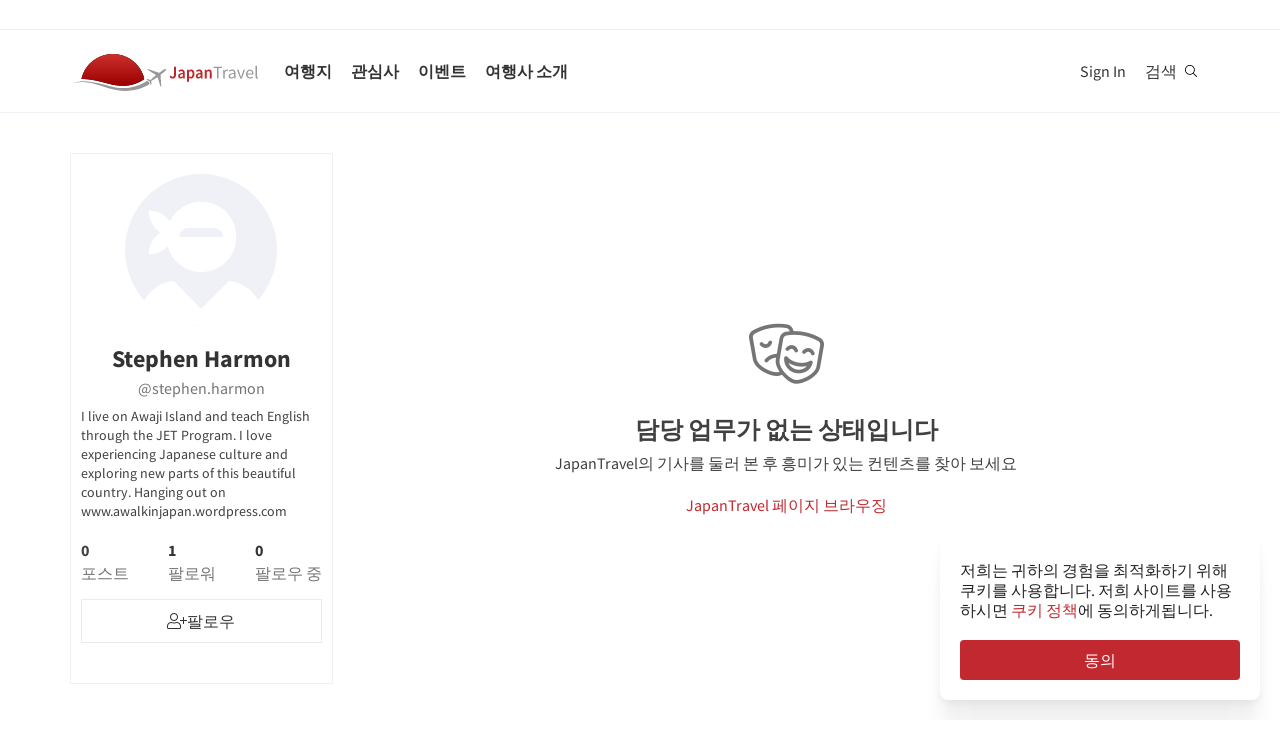

--- FILE ---
content_type: text/html; charset=utf-8
request_url: https://ko.japantravel.com/profile/stephen-harmon/1031
body_size: 22315
content:
<!DOCTYPE html>
<html xmlns:og="http://ogp.me/ns#" lang="ko">

<head>

<!-- Google Tag Manager -->
<script>(function(w,d,s,l,i){w[l]=w[l]||[];w[l].push({'gtm.start':
new Date().getTime(),event:'gtm.js'});var f=d.getElementsByTagName(s)[0],
j=d.createElement(s),dl=l!='dataLayer'?'&l='+l:'';j.async=true;j.src=
'https://www.googletagmanager.com/gtm.js?id='+i+dl;f.parentNode.insertBefore(j,f);
})(window,document,'script','dataLayer','GTM-NLZM73');</script>
<!-- End Google Tag Manager -->

<title>Stephen Harmon의 프로필 (@stephen.harmon) | Japan Travel</title>
<meta name="keywords" content="일본 , 일본 , 도쿄 , 교토 , 오사카 , 여행, 가이드, 지도 , 관광 , 여행 , 여행 , 관광, 관광 , 활동, 사원 , 사진 , 기사, 이벤트" >
<meta http-equiv="Content-Security-Policy" content="upgrade-insecure-requests" >
<meta property="fb:app_id" content="246281065429543" >
<meta name="description" content="Stephen Harmon는 재팬 트래블에서 찾을 수 있습니다. Stephen Harmon의 모험에 동참하여 다음 일본 여행계획을 세워보세요." >
<meta http-equiv="Content-Type" content="text/html; charset=utf-8" >
<meta name="format-detection" content="telephone=no" >
<meta name="viewport" content="width=device-width, initial-scale=1.0, maximum-scale=5.0" >
<meta http-equiv="X-UA-Compatible" content="IE=edge,chrome=1" >
<meta property="og:url" content="https://ko.japantravel.com/profile/stephen-harmon/1031" >
<meta property="og:type" content="website" >
<meta property="og:title" content="Stephen Harmon의 프로필 (@stephen.harmon) | Japan Travel" >
<meta property="og:description" content="Stephen Harmon는 재팬 트래블에서 찾을 수 있습니다. Stephen Harmon의 모험에 동참하여 다음 일본 여행계획을 세워보세요." >
<meta property="og:site_name" content="JapanTravel" >
<meta property="og:image" content="https://a1.cdn.japantravel.com/images/og-image.png" >
<meta property="og:image:width" content="1200" >
<meta property="og:image:height" content="630" >
<meta name="twitter:card" content="summary" >
<meta name="twitter:site" content="JapanTravel" >
<meta name="twitter:title" content="Stephen Harmon의 프로필 (@stephen.harmon) | Japan Travel" >
<meta name="twitter:description" content="Stephen Harmon는 재팬 트래블에서 찾을 수 있습니다. Stephen Harmon의 모험에 동참하여 다음 일본 여행계획을 세워보세요." >
<meta name="twitter:image" content="https://a1.cdn.japantravel.com/images/og-image.png" >
<link href="https://a0.cdn.japantravel.com/images/apple-touch-icon.png?v=1768904100" rel="apple-touch-icon" >
<link href="https://a0.cdn.japantravel.com/images/icon.svg?v=1768904101" rel="icon" type="image/svg+xml" >
<link href="https://a0.cdn.japantravel.com/images/favicon.ico?v=1768904101" rel="icon" sizes="32x32" >
<link href="/feed/latest/ko/latest.rss" rel="alternate" type="application/rss+xml" title="JapanTravel" >
<link href="https://en.japantravel.com/profile/stephen-harmon/1031" rel="alternate" hreflang="en" >
<link href="https://ko.japantravel.com/profile/stephen-harmon/1031" rel="canonical" >
<link href="https://ko.japantravel.com/profile/stephen-harmon/1031" rel="alternate" hreflang="ko" >
<link href="/css/cache/e247ecfdf09ef02c87b26471846cec4dca5362c9.css?v=1768904139&amp;t=195" media="screen" rel="stylesheet" type="text/css" >
<link href="/css/cache/2adc82b82cb8aa09a89d00a756a999a87d3b18b9.css?v=1768904100&amp;t=195" media="screen, print" rel="stylesheet" type="text/css" >
<!--[if IE]>
<link rel="stylesheet" type="text/css" href="/css/ie-only.css" />
<![endif]-->
</head>

<body class="layout-clean logged-off"
      data-domain="japantravel.com"
      data-lang="ko"
>
<noscript id="deferred-styles">
    <!--<link rel="stylesheet" type="text/css" href="//maxcdn.bootstrapcdn.com/font-awesome/4.6.3/css/font-awesome.min.css"/>-->
</noscript>
<script>
    var loadDeferredStyles = function() {
        var addStylesNode = document.getElementById("deferred-styles");
        var replacement = document.createElement("div");
        replacement.innerHTML = addStylesNode.textContent;
        document.body.appendChild(replacement);
        addStylesNode.parentElement.removeChild(addStylesNode);
    };
    var raf = requestAnimationFrame || mozRequestAnimationFrame ||
        webkitRequestAnimationFrame || msRequestAnimationFrame;
    if (raf) raf(function() { window.setTimeout(loadDeferredStyles, 0); });
    else window.addEventListener('load', loadDeferredStyles);
</script>
<div id="layout_main">
    <div class="menu hidden-print">
    <div id="topnavbar" class="topnavbar">
        <div class="navbar navbar-default top-toolbar--white" role="navigation">
            <div class="container visible-xs">
                <div class="navbar-header">
                    <button type="button" class="jt-dropdown-trigger navbar-toggle pull-left" data-toggle="collapse" data-target="#topnavbar .navbar-collapse.main">
                        <span class="sr-only">Toggle navigation</span>
                        <span class="icon-bar"></span>
                        <span class="icon-bar"></span>
                        <span class="icon-bar"></span>
                    </button>
                    <a class="navbar-brand visible-xs" href="https://ko.japantravel.com/" title="Japan Travel">
                        <svg version="1.1" id="Layer_1" xmlns="https://www.w3.org/2000/svg" xmlns:xlink="http://www.w3.org/1999/xlink" x="0px" y="0px" viewBox="0 0 1062.2 207.6" style="enable-background:new 0 0 1062.2 207.6;" xml:space="preserve">
    <g>
        <g>
            <g>
                <defs>
                    <path id="SVGID_1_" d="M57.4,140.3c2.5-0.1,5-0.2,7.5-0.2c33.9,0,73.7,8.8,108,17.3c5.4,1.3,11.4,3,17.7,4.8
					c24.9,7,58.9,16.5,96.3,16.5c22.1,0,43.4-3.4,63.5-10.1c0.4-0.1,32.9-10.5,55.1-28C388.3,60.2,316.9,0,231.4,0
					C146,0,74.7,60.1,57.4,140.3"></path>
                </defs>
                <linearGradient id="SVGID_2_" gradientUnits="userSpaceOnUse" x1="231.45" y1="-2.050781e-05" x2="231.45" y2="178.7">
                    <stop offset="0" style="stop-color:#CD312D"></stop>
                    <stop offset="1" style="stop-color:#9A0000"></stop>
                </linearGradient>
                <use xlink:href="#SVGID_1_" style="overflow:visible;fill:url(#SVGID_2_);" class="st5"></use>
                <clipPath id="SVGID_3_">
                    <use xlink:href="#SVGID_1_" style="overflow:visible;"></use>
                </clipPath>
                <linearGradient id="SVGID_4_" gradientUnits="userSpaceOnUse" x1="231.5" y1="-2.050781e-05" x2="231.5" y2="178.7">
                    <stop offset="0" style="stop-color:#CD312D"></stop>
                    <stop offset="1" style="stop-color:#9A0000"></stop>
                </linearGradient>
                <rect x="57.4" y="0" class="st0" width="348.2" height="178.7"></rect>
            </g>
        </g>
    </g>
    <path class="st1" d="M430.8,157.5l-10.1-7.3c-24.4,19.6-64.8,30.7-64.8,30.7c-74.5,25-143.2-1.6-181.2-11.1
	c-37.9-9.5-75-17.1-106.4-17.1c-33,0-68.3,14.2-68.3,14.2c40.5-12.2,68.2-10.2,68.2-10.2c62.7,2.8,134.9,38.2,188.7,47.2
	c92.2,15.3,156.5-20.5,177.9-34.9L430.8,157.5z"></path>
    <path class="st1" d="M527.4,83.9c-0.2-0.3-0.7-0.3-1-0.3c-2.9,0.1-12,2.4-18.7,7.5l-17.5,13.3c-0.2,0.1-1.7,0.7-3.8,0.6l-4-1.3
	c-1.6-0.5-10.4-3.6-0.2-0.1l-17.9-6.1c0.1-0.1,15.9,5.4,16,5.5c14.2,4.8,1.1,0.4,0.8,0.3c-13.2-4.5-18-6.2-18.4-6.3
	c-4.1-1.4,28,9.6,15.3,5.2c-7.8-2.7,5.6,2-5.7-1.9c-1-0.3-6.4-2.2,7.3,2.5l3.3,1.1l-25.4-8.6l8.6,3l8.1,2.7l6.4,2.2
	c-10.8-3.7-35.8-12.3-27.9-9.5c-2.1-0.8,0.8,0.3-1.1-0.4c-0.2-0.1,5,1.7,3,1c-4-1.4,0.8,0.3,0.5,0.2c-5.3-1.8-2.3-0.8-4-1.4
	s4.9,1.7,2.1,0.7c-3.2-1.1-4-1.4,0.7,0.3c9.9,3.4-23.7-8.3-24.2-8.4c-0.3-0.1-0.3-0.1-0.8-0.1c0,0-0.2,0,0.1,0h-0.2
	c-0.1,0-0.1-0.1-1.9,0.2c-2.5,0.4-2.2,0.3-3,0.5c-0.3,0.1-1.9,1.4-1.9,1.4l42.6,26.4l4.9,5.1l-9.6,8c-5.9,4.5-15.3,13.6-19.2,18.4
	l0,0l-0.1,0.1c-0.3-0.1-16.5-5.4-17.6-5.5c-1.1-0.2-2.9-0.1-5.6,1.9l0.3,0.2l16.9,12.1l6.9,19.2l0,0l0,0l0.1,0.4
	c2.6-2.1,3.2-3.8,3.3-4.9c0.1-1.1-0.6-18.1-0.6-18.4l0.2-0.1c5.6-2.5,16.9-9.1,22.8-13.5l10.3-7.1l3.6,6.1l14.1,48.1
	c0,0,1.7-1.2,1.8-1.4c2-4.6,0.1-0.2,1.2-2.8c0.8-1.9-1,2.3,0.8-1.7v-0.2v0.1c0.1-0.2,0.1-0.5,0.1-0.7c0-0.5-0.9-14.7-1.6-25.8
	l0.4,6.5c-0.4-5.6,0.2,2.4,0.1,0.9c-0.2-3.4,0.1,1.6-0.2-2.2c0-0.3,0.3,3.9-0.1-1.4c-0.3-4.5,0.3,5.1-0.1-2.1c-0.2-3-0.4-6.8,0-0.4
	c0.4,6,0.3,5.4,0,0.2c0.7,10.8-1.3-20.9-1.6-25.6v0.6l0.2,2.5v0.5l0,0l0.1,2.1c0,0.1,0.1,1.6,0-0.2c-0.1-1.9,0,0.8,0,0.4
	c0-0.4,0.1,2.1-0.1-1.9c-0.2-3.4,0-1-0.1-1.5c0-0.3,0,0.5,0,0.5c-0.1,0,0,0.1,0,0.2c0.1,1.3,0.2,3.7-0.1-2.8l-0.3-10.1
	c0.4-2,1.4-3.3,1.5-3.5l17.5-13.3c6.7-5.1,11.3-13.3,12.2-16C527.5,84.7,527.6,84.2,527.4,83.9"></path>
    <rect x="543.1" y="65.7" class="st2" width="505" height="125.5"></rect>
    <g class="st3">
        <path class="st4" d="M552.6,121.1c2.4,4.8,5.6,6.9,9.3,6.9c5.6,0,8.4-3.3,8.4-12.6V71.5h10.6v44.9c0,11.9-5.3,21.7-17.7,21.7
		c-8.3,0-14-3.8-17.7-11.1L552.6,121.1z"></path>
        <path class="st4" d="M619.1,105.5c-0.1-5.2-2.1-9.6-8.1-9.6c-4.5,0-8.6,2.2-12.6,4.8l-3.8-7.7c4.9-3.4,11.2-6.4,18.3-6.4
		c11.2,0,16.7,7.5,16.7,21.2v29.1H621l-0.8-5.4h-0.3c-4,3.7-8.6,6.6-13.8,6.6c-7.8,0-13.3-5.8-13.3-14.4
		C592.8,113.2,600.8,107.7,619.1,105.5z M609.4,129.1c3.6,0,6.5-2,9.7-5.4v-11c-12.1,1.7-16.1,5.2-16.1,10.1
		C603,127.2,605.6,129.1,609.4,129.1z"></path>
        <path class="st4" d="M652.8,140.9v15.4h-10.5V87.8h8.6l0.7,5.2h0.4c3.7-3.5,8.6-6.4,13.5-6.4c11.1,0,17.6,9.8,17.6,25
		c0,16.8-9.2,26.5-19.1,26.5c-3.9,0-7.8-2-11.5-5.4L652.8,140.9z M661.8,128.6c5.9,0,10.5-5.8,10.5-16.9c0-9.8-2.9-15.6-9.6-15.6
		c-3.3,0-6.4,1.8-9.8,5.5v22.9C656,127.5,659.1,128.6,661.8,128.6z"></path>
        <path class="st4" d="M716.9,105.5c-0.1-5.2-2.1-9.6-8.1-9.6c-4.5,0-8.6,2.2-12.6,4.8l-3.8-7.7c4.9-3.4,11.2-6.4,18.3-6.4
		c11.2,0,16.7,7.5,16.7,21.2v29.1h-8.6l-0.8-5.4h-0.3c-4,3.7-8.6,6.6-13.8,6.6c-7.8,0-13.3-5.8-13.3-14.4
		C690.6,113.2,698.6,107.7,716.9,105.5z M707.2,129.1c3.6,0,6.5-2,9.7-5.4v-11c-12.1,1.7-16.1,5.2-16.1,10.1
		C700.8,127.2,703.4,129.1,707.2,129.1z"></path>
        <path class="st4" d="M740.1,87.8h8.6l0.7,6.6h0.4c4-4.3,8.6-7.8,14.7-7.8c9.6,0,13.7,7.1,13.7,19.5v30.8h-10.5v-29.3
		c0-8.1-2.1-11.1-7-11.1c-3.9,0-6.5,2.1-10.2,6.1v34.3H740L740.1,87.8L740.1,87.8z"></path>
    </g>
    <g class="st3">
        <path class="st1" d="M807.9,78.3H788v-7h48.1v7h-19.9v58.6h-8.3L807.9,78.3L807.9,78.3z"></path>
        <path class="st1" d="M842.2,88.3h6.8l0.7,8.8h0.3c3.3-6.1,8.3-10,13.8-10c2.1,0,3.6,0.3,5.2,1l-1.6,7.2c-1.6-0.5-2.7-0.8-4.7-0.8
		c-4.1,0-9,3-12.3,11.2v31.2h-8.2V88.3z"></path>
        <path class="st1" d="M901.9,106.1c0-6.2-2.1-12.2-10-12.2c-5.7,0-10.7,2.6-14.5,5.2l-3.3-5.7c4.5-2.9,11.3-6.3,19.1-6.3
		c11.9,0,16.9,7.9,16.9,20v29.8h-6.8l-0.7-5.8h-0.2c-4.7,3.8-10.1,7-16.1,7c-8.2,0-14.3-5.1-14.3-13.8
		C872,113.7,881.2,108.4,901.9,106.1z M888.6,131.5c4.7,0,8.6-2.3,13.3-6.5v-13.5c-16.3,2-21.8,6-21.8,12.2
		C880.1,129.2,883.8,131.5,888.6,131.5z"></path>
        <path class="st1" d="M918.6,88.3h8.5l9.2,27.6c1.4,4.8,3,9.7,4.5,14.3h0.4c1.4-4.6,3-9.5,4.4-14.3l9.2-27.6h8.1l-17.2,48.6h-9.6
		L918.6,88.3z"></path>
        <path class="st1" d="M990.1,87.1c12.4,0,19.4,8.9,19.4,22.8c0,1.7-0.1,3.3-0.3,4.5h-32.8c0.6,10.5,6.9,17.1,16.2,17.1
		c4.6,0,8.5-1.5,12.1-3.8l2.9,5.4c-4.2,2.7-9.4,5-16,5c-13,0-23.3-9.5-23.3-25.4C968.3,96.8,979,87.1,990.1,87.1z M1002.3,109
		c0-9.9-4.4-15.4-12-15.4c-6.8,0-13,5.6-14,15.4H1002.3z"></path>
        <path class="st1" d="M1021.5,65.7h8.2v62c0,2.6,1.1,3.6,2.3,3.6c0.5,0,0.9,0,1.8-0.2l1.1,6.2c-1.1,0.5-2.5,0.8-4.7,0.8
		c-6.2,0-8.7-3.9-8.7-11L1021.5,65.7L1021.5,65.7z"></path>
    </g>
    <rect x="918.1" y="139.3" class="st2" width="144" height="55.6"></rect>
</svg>                    </a>
                    <span class="menu__search jt-dsktopnav__link jt-nav-search visible-xs" data-reference="mobilenav-search">
                        <svg class="search__icon" xmlns="https://www.w3.org/2000/svg" viewBox="0 0 512 512">
                            <path d="M508.5 481.6l-129-129c-2.3-2.3-5.3-3.5-8.5-3.5h-10.3C395 312 416 262.5 416 208 416 93.1 322.9 0 208 0S0 93.1 0 208s93.1 208 208 208c54.5 0 104-21 141.1-55.2V371c0 3.2 1.3 6.2 3.5 8.5l129 129c4.7 4.7 12.3 4.7 17 0l9.9-9.9c4.7-4.7 4.7-12.3 0-17zM208 384c-97.3 0-176-78.7-176-176S110.7 32 208 32s176 78.7 176 176-78.7 176-176 176z"></path>
                        </svg>
                    </span>
                    <div class="dsktopnav__search" id="mobilenav-search">
                        <form class="dsktopnav__search-form" action="/search">
                            <input class="dsktopnav__search-input" type="search" placeholder="검색" name="q">
                            <input type="submit" class="hidden">
                        </form>
                        <a class="dsktopnav-search-exit" data-opened="false" data-reference="mobilenav-search"><i class="fas fa-times"></i></a>
                    </div>
                </div>

                <ul class="nav navbar-nav navbar-right top-right-bar">
                                            <li class="hidden-xs">
                            <a href="http://hotels2.japantravel.com/country/jp.ko.html" title="호텔예약">호텔예약</a>
                        </li>
                                            
                    <li class="dropdown languages hidden-xs">
                        <a href="#" class="dropdown-toggle" data-toggle="dropdown"><span class="fas fa-globe-americas"></span> 한국어 <span class="caret"></span></a><ul class="dropdown-menu" role="menu"><li class="lang_en"><a href="https://en.japantravel.com/profile/stephen-harmon/1031" hreflang="en">English</a></li><li class="lang_ja"><a href="https://japantravel.co.jp" hreflang="ja">日本語</a></li><li class="lang_fr"><a href="https://fr.japantravel.com/profile/stephen-harmon/1031" hreflang="fr">Français</a></li><li class="lang_es"><a href="https://es.japantravel.com/profile/stephen-harmon/1031" hreflang="es">Español</a></li><li class="lang_pt"><a href="https://pt.japantravel.com/profile/stephen-harmon/1031" hreflang="pt">Português</a></li><li class="lang_id"><a href="https://id.japantravel.com/profile/stephen-harmon/1031" hreflang="id">Bahasa Indonesia</a></li><li class="lang_ru"><a href="https://ru.japantravel.com/profile/stephen-harmon/1031" hreflang="ru">Русский</a></li><li class="lang_zh_Hans"><a href="https://zh-hans.japantravel.com/profile/stephen-harmon/1031" hreflang="zh-Hans">简体中文</a></li><li class="lang_zh_Hant"><a href="https://zh-hant.japantravel.com/profile/stephen-harmon/1031" hreflang="zh-Hant">繁體中文</a></li><li class="lang_th"><a href="https://th.japantravel.com/profile/stephen-harmon/1031" hreflang="th">ไทย</a></li><li class="lang_ar"><a href="https://ar.japantravel.com/profile/stephen-harmon/1031" hreflang="ar">العربية</a></li><li class="lang_vi"><a href="https://vi.japantravel.com/profile/stephen-harmon/1031" hreflang="vi">Tiếng Việt</a></li><li class="lang_de"><a href="https://japantravel.de" hreflang="de">Deutsch</a></li><li class="lang_it"><a href="https://it.japantravel.com/profile/stephen-harmon/1031" hreflang="it">Italiano</a></li></ul>                    </li>
                </ul>

                <header class="visible-xs">
                    <div class="navigation-wrapper cd-dropdown-wrapper">
                        <a href="javascript:void(0);" class="navigation-bg-overlay"></a>
                        <nav class="jt-nav cd-dropdown ">
                            <li class="dropdown languages menu-header">Explore Japan Travel</li>
                            <a href="#" class="jt-nav__close cd-close">닫기</a>
                            <ul class="jt-nav__content cd-dropdown-content">
                                                                                                    <li class="has-children jt-nav--destinations">
                                        <a href="#">여행지</a>
                                        <ul class="cd-secondary-dropdown is-hidden">
                                            <li class="go-back"><a href="#">여행지</a></li>
                                            <li class="has-children">
                                                <a href="#">현</a>
                                                <ul class="is-hidden">
                                                    <li class="go-back"><a href="#">현</a></li>
                                                                                                            <li><a href="https://ko.japantravel.com/가고시마">가고시마</a></li>
                                                                                                            <li><a href="https://ko.japantravel.com/가나가와">가나가와</a></li>
                                                                                                            <li><a href="https://ko.japantravel.com/고치">고치</a></li>
                                                                                                            <li><a href="https://ko.japantravel.com/교토">교토</a></li>
                                                                                                            <li><a href="https://ko.japantravel.com/군마">군마</a></li>
                                                                                                            <li><a href="https://ko.japantravel.com/기후">기후</a></li>
                                                                                                            <li><a href="https://ko.japantravel.com/나가노">나가노</a></li>
                                                                                                            <li><a href="https://ko.japantravel.com/나가사키">나가사키</a></li>
                                                                                                            <li><a href="https://ko.japantravel.com/나라">나라</a></li>
                                                                                                            <li><a href="https://ko.japantravel.com/니가타">니가타</a></li>
                                                                                                            <li><a href="https://ko.japantravel.com/도쿄">도쿄</a></li>
                                                                                                            <li><a href="https://ko.japantravel.com/도쿠시마">도쿠시마</a></li>
                                                                                                            <li><a href="https://ko.japantravel.com/돗토리">돗토리</a></li>
                                                                                                            <li><a href="https://ko.japantravel.com/미야기">미야기</a></li>
                                                                                                            <li><a href="https://ko.japantravel.com/미야자키">미야자키</a></li>
                                                                                                            <li><a href="https://ko.japantravel.com/미에">미에</a></li>
                                                                                                            <li><a href="https://ko.japantravel.com/사가">사가</a></li>
                                                                                                            <li><a href="https://ko.japantravel.com/사이타마">사이타마</a></li>
                                                                                                            <li><a href="https://ko.japantravel.com/시가">시가</a></li>
                                                                                                            <li><a href="https://ko.japantravel.com/시마네">시마네</a></li>
                                                                                                            <li><a href="https://ko.japantravel.com/시즈오카">시즈오카</a></li>
                                                                                                            <li><a href="https://ko.japantravel.com/아오모리">아오모리</a></li>
                                                                                                            <li><a href="https://ko.japantravel.com/아이치">아이치</a></li>
                                                                                                            <li><a href="https://ko.japantravel.com/아키타">아키타</a></li>
                                                                                                            <li><a href="https://ko.japantravel.com/야마가타">야마가타</a></li>
                                                                                                            <li><a href="https://ko.japantravel.com/야마구치">야마구치</a></li>
                                                                                                            <li><a href="https://ko.japantravel.com/야마나시">야마나시</a></li>
                                                                                                            <li><a href="https://ko.japantravel.com/에히메">에히메</a></li>
                                                                                                            <li><a href="https://ko.japantravel.com/오사카">오사카</a></li>
                                                                                                            <li><a href="https://ko.japantravel.com/오이타">오이타</a></li>
                                                                                                            <li><a href="https://ko.japantravel.com/오카야마">오카야마</a></li>
                                                                                                            <li><a href="https://ko.japantravel.com/오키나와">오키나와</a></li>
                                                                                                            <li><a href="https://ko.japantravel.com/와카야마">와카야마</a></li>
                                                                                                            <li><a href="https://ko.japantravel.com/이바라키">이바라키</a></li>
                                                                                                            <li><a href="https://ko.japantravel.com/이시카와">이시카와</a></li>
                                                                                                            <li><a href="https://ko.japantravel.com/이와테">이와테</a></li>
                                                                                                            <li><a href="https://ko.japantravel.com/치바">치바</a></li>
                                                                                                            <li><a href="https://ko.japantravel.com/카가와">카가와</a></li>
                                                                                                            <li><a href="https://ko.japantravel.com/쿠마모토">쿠마모토</a></li>
                                                                                                            <li><a href="https://ko.japantravel.com/토야마">토야마</a></li>
                                                                                                            <li><a href="https://ko.japantravel.com/토치기">토치기</a></li>
                                                                                                            <li><a href="https://ko.japantravel.com/홋카이도">홋카이도</a></li>
                                                                                                            <li><a href="https://ko.japantravel.com/효고">효고</a></li>
                                                                                                            <li><a href="https://ko.japantravel.com/후쿠시마">후쿠시마</a></li>
                                                                                                            <li><a href="https://ko.japantravel.com/후쿠오카">후쿠오카</a></li>
                                                                                                            <li><a href="https://ko.japantravel.com/후쿠이">후쿠이</a></li>
                                                                                                            <li><a href="https://ko.japantravel.com/히로시마">히로시마</a></li>
                                                                                                    </ul>
                                            </li>
                                            <li class="has-children">
                                                <a href="#">가장 유명한 여행지</a>
                                                <ul class="is-hidden">
                                                    <li class="go-back"><a href="#">Top 10 Destinations</a></li>
                                                            <li class="dropdown-menu__list-item dropdown-menu__list-item--first"><a href="https://ko.japantravel.com/도쿄" >도쿄</a></li>
        <li class="dropdown-menu__list-item"><a href="https://ko.japantravel.com/교토" >교토</a></li>
        <li class="dropdown-menu__list-item"><a href="https://ko.japantravel.com/오사카" >오사카</a></li>
        <li class="dropdown-menu__list-item"><a href="https://ko.japantravel.com/미야기" >미야기</a></li>
        <li class="dropdown-menu__list-item"><a href="https://ko.japantravel.com/나라" >나라</a></li>
        <li class="dropdown-menu__list-item"><a href="https://ko.japantravel.com/후쿠오카" >후쿠오카</a></li>
        <li class="dropdown-menu__list-item"><a href="https://ko.japantravel.com/히로시마" >히로시마</a></li>
        <li class="dropdown-menu__list-item"><a href="https://ko.japantravel.com/효고" >효고</a></li>
        <li class="dropdown-menu__list-item"><a href="https://ko.japantravel.com/홋카이도" >홋카이도</a></li>
        <li class="dropdown-menu__list-item dropdown-menu__list-item--last"><a href="https://ko.japantravel.com/와카야마" >와카야마</a></li>
                                                </ul>
                                            </li>
                                            <li><a href="/destinations">더 보기</a></li>
                                            <li><a href="/japan-map">지도</a></li>
                                        </ul>
                                    </li>
                                                                                                    <li class="jt-nav--child has-children">
                                        <a href="#">관심사</a>
                                        <ul class="cd-dropdown-gallery is-hidden">
                                            <li class="go-back"><a href="#">관심사</a></li>
                                                                                                <li class="dropdown-menu__list-item dropdown-menu__list-item--first"><a href="https://ko.japantravel.com/activity" >활동</a></li>
        <li class="dropdown-menu__list-item"><a href="https://ko.japantravel.com/culture" >문화</a></li>
        <li class="dropdown-menu__list-item"><a href="https://ko.japantravel.com/food" >음식</a></li>
        <li class="dropdown-menu__list-item"><a href="https://ko.japantravel.com/nightlife" >나이트 라이프</a></li>
        <li class="dropdown-menu__list-item"><a href="https://ko.japantravel.com/beauty-spa" >미용&스파</a></li>
        <li class="dropdown-menu__list-item dropdown-menu__list-item--last"><a href="https://ko.japantravel.com/shopping" >쇼핑</a></li>
                                        </ul>
                                    </li>
                                                                                                    <li class="jt-nav--child has-children">
                                        <a href="#">이벤트</a>
                                        <ul class="cd-dropdown-gallery is-hidden">
                                            <li class="go-back"><a href="#">이벤트</a></li>
                                                                                                <li class="dropdown-menu__list-item dropdown-menu__list-item--first"><a href="https://ko.japantravel.com/events?from=2026-01-30&amp;to=2026-02-06#search-events" >이번 주</a></li>
        <li class="dropdown-menu__list-item"><a href="https://ko.japantravel.com/events?from=2026-02-02&amp;to=2026-02-08#search-events" >다음 주</a></li>
        <li class="dropdown-menu__list-item"><a href="https://ko.japantravel.com/events?from=2026-01-01&amp;to=2026-01-31#search-events" >이번 달</a></li>
        <li class="dropdown-menu__list-item"><a href="https://ko.japantravel.com/events?from=2026-02-01&amp;to=2026-02-28#search-events" >다음 달</a></li>
        <li class="dropdown-menu__list-item dropdown-menu__list-item--last"><a href="https://ko.japantravel.com/events" >모든 이벤트</a></li>
                                        </ul>
                                    </li>
                                                                                                                                                                    <li class="jt-nav--child has-children">
                                        <a href="#">여행사 소개</a>
                                        <ul class="cd-dropdown-gallery is-hidden">
                                            <li class="go-back"><a href="#">여행사 소개</a></li>
                                                    <li class="dropdown-menu__list-item dropdown-menu__list-item--first"><a href="https://en.tours.japantravel.com/tours/ideas" target="_blank">Japan Itineraries</a></li>
        <li class="dropdown-menu__list-item"><a href="https://en.tours.japantravel.com/tours/custom-tours/" target="_blank">Custom Tours</a></li>
        <li class="dropdown-menu__list-item"><a href="https://en.tours.japantravel.com/tours/packages" target="_blank">Package Tours</a></li>
        <li class="dropdown-menu__list-item"><a href="https://en.tours.japantravel.com/travel-trade/ground-operations" target="_blank">Ground Operations</a></li>
        <li class="dropdown-menu__list-item"><a href="https://en.tours.japantravel.com/travel-trade/dmc" target="_blank">DMC Resale</a></li>
        <li class="dropdown-menu__list-item"><a href="https://en.tours.japantravel.com/mice" target="_blank">MICE</a></li>
        <li class="dropdown-menu__list-item"><a href="https://en.tours.japantravel.com/about" target="_blank">Our agency</a></li>
        <li class="dropdown-menu__list-item"><a href="https://en.tours.japantravel.com/page/terms/" target="_blank">Regulatory</a></li>
        <li class="dropdown-menu__list-item"><a href="https://en.tours.japantravel.com/tours/custom-tours/" target="_blank">Visit booking site</a></li>
        <li class="dropdown-menu__list-item dropdown-menu__list-item--last"><a href="https://en.tours.japantravel.com/tours/custom-tours/" target="_blank">Make an enquiry</a></li>
                                        </ul>
                                    </li>
                                
                                                                    <li class="cd-divider">멤버가 되기</li>
                                    <li><a class="mobile-nav__button navbarRegisterBtn" href="//sso.japantravel.com/accounts?returnTo=https%3A%2F%2Fko.japantravel.com%2Flogin%3FreturnTo%3Dhttps%253A%252F%252Fko.japantravel.com%252F" data-toggle="modal" data-remote="0" data-target="#login-form">가입하기 / 로그인</a></li>
                                                                    
                                <!-- <li class="cd-divider">About JapanTravel</li> -->
                                <li class="cd-divider">Japan Travel 팔로우</li>
                                <li class="mobile-menu__footer">
                                    <div class="mobile-menu__footer-social-list">
                                                                                    <span><a class="facebook" href="https://www.facebook.com/Japantravelcom" target="_blank"><i class="fab fa-facebook-f"></i></a></span>
                                                                                                                            <span>
                                                <a class="twitter" href="https://twitter.com/japantravel" target="_blank">
                                                    <svg width="14" height="14" viewBox="0 0 24 24" xmlns="http://www.w3.org/2000/svg">
                                                        <path d="M14.095479,10.316482L22.286354,1h-1.940718l-7.115352,8.087682L7.551414,1H1l8.589488,12.231093L1,23h1.940717  l7.509372-8.542861L16.448587,23H23L14.095479,10.316482z M11.436522,13.338465l-0.871624-1.218704l-6.924311-9.68815h2.981339  l5.58978,7.82155l0.867949,1.218704l7.26506,10.166271h-2.981339L11.436522,13.338465z"/>
                                                    </svg>
                                                </a>
                                            </span>
                                                                                                                            <span><a class="youtube" href="https://www.youtube.com/user/japantravelchannel" target="_blank"><i class="fab fa-youtube"></i></a></span>
                                                                                                                            <span><a class="instagram" href="https://www.instagram.com/japantravelcom/" target="_blank"><i class="fab fa-instagram"></i></a></span>
                                                                                <span><a class="rss" href="/feed/latest/ko/latest.rss" target="_blank"><i class="fas fa-rss"></i></a></span>
                                    </div>
                                </li>
                                <li class="jt-nav--child has-children language-change">
                                    <a href="#"><span class="fas fa-globe-americas"></span> 한국어</a><ul class="cd-dropdown-gallery is-hidden"><li class="go-back"><a href="#">Back</a></li><li class="lang_en"><a href="https://en.japantravel.com/profile/stephen-harmon/1031" hreflang="en">English</a></li><li class="lang_ja"><a href="https://japantravel.co.jp" hreflang="ja">日本語</a></li><li class="lang_fr"><a href="https://fr.japantravel.com/profile/stephen-harmon/1031" hreflang="fr">Français</a></li><li class="lang_es"><a href="https://es.japantravel.com/profile/stephen-harmon/1031" hreflang="es">Español</a></li><li class="lang_pt"><a href="https://pt.japantravel.com/profile/stephen-harmon/1031" hreflang="pt">Português</a></li><li class="lang_id"><a href="https://id.japantravel.com/profile/stephen-harmon/1031" hreflang="id">Bahasa Indonesia</a></li><li class="lang_ru"><a href="https://ru.japantravel.com/profile/stephen-harmon/1031" hreflang="ru">Русский</a></li><li class="lang_ko"><a href="https://ko.japantravel.com/profile/stephen-harmon/1031" hreflang="ko">한국어</a></li><li class="lang_zh_Hans"><a href="https://zh-hans.japantravel.com/profile/stephen-harmon/1031" hreflang="zh-Hans">简体中文</a></li><li class="lang_zh_Hant"><a href="https://zh-hant.japantravel.com/profile/stephen-harmon/1031" hreflang="zh-Hant">繁體中文</a></li><li class="lang_th"><a href="https://th.japantravel.com/profile/stephen-harmon/1031" hreflang="th">ไทย</a></li><li class="lang_ar"><a href="https://ar.japantravel.com/profile/stephen-harmon/1031" hreflang="ar">العربية</a></li><li class="lang_vi"><a href="https://vi.japantravel.com/profile/stephen-harmon/1031" hreflang="vi">Tiếng Việt</a></li><li class="lang_de"><a href="https://japantravel.de" hreflang="de">Deutsch</a></li><li class="lang_it"><a href="https://it.japantravel.com/profile/stephen-harmon/1031" hreflang="it">Italiano</a></li></ul>                                </li>
                            </ul>
                        </nav>
                    </div>
                </header>
                <div class="navbar-collapse account collapse">
                    <ul class="nav navbar-nav navbar-right visible-xs">
                            <li><a href="//sso.japantravel.com/accounts?returnTo=https%3A%2F%2Fko.japantravel.com%2Flogin%3FreturnTo%3Dhttps%253A%252F%252Fko.japantravel.com%252F" class="navbarRegisterBtn">신규가입</a></li>
    <li><a href="//sso.japantravel.com/session?returnTo=https%3A%2F%2Fko.japantravel.com%2Flogin%3FreturnTo%3Dhttps%253A%252F%252Fko.japantravel.com%252Fprofile%252Fstephen-harmon%252F1031" class="navbarLoginBtn">로그인</a></li>
                    </ul>
                </div>
            </div>
        </div>
    </div>
</div>
<div class="jt-dsktopnav hidden-xs">
    <div class="navbar-container">
        <nav class="container navbar" role="navigation">
            <div class="jt-dsktopnav__logo">
                <a class="jt-dsktopnav__logo-link" href="https://ko.japantravel.com/">
                    <svg version="1.1" id="Layer_2" xmlns="https://www.w3.org/2000/svg" xmlns:xlink="http://www.w3.org/1999/xlink" x="0px" y="0px"
     viewBox="0 0 1062.2 207.6" style="enable-background:new 0 0 1062.2 207.6;" xml:space="preserve">
    <g>
        <g>
            <g>
                <defs>
                    <path id="SVGID_1_1_" d="M57.4,140.3c2.5-0.1,5-0.2,7.5-0.2c33.9,0,73.7,8.8,108,17.3c5.4,1.3,11.4,3,17.7,4.8
					c24.9,7,58.9,16.5,96.3,16.5c22.1,0,43.4-3.4,63.5-10.1c0.4-0.1,32.9-10.5,55.1-28C388.3,60.2,316.9,0,231.4,0
					C146,0,74.7,60.1,57.4,140.3"/>
                </defs>
                <linearGradient id="SVGID_2_2_" gradientUnits="userSpaceOnUse" x1="231.45" y1="-2.050781e-05" x2="231.45" y2="178.7">
                    <stop  offset="0" style="stop-color:#CD312D"/>
                    <stop  offset="1" style="
                    stop-color:#9A0000"/>
                </linearGradient>
                <use xlink:href="#SVGID_1_1_" class="st5"/>
                <clipPath id="SVGID_3_3_">
                    <use xlink:href="#SVGID_1_1_"  style="overflow:visible;"/>
                </clipPath>
                <linearGradient id="SVGID_4_4_" gradientUnits="userSpaceOnUse" x1="231.5" y1="-2.050781e-05" x2="231.5" y2="178.7">
                    <stop  offset="0" style="stop-color:#CD312D"/>
                    <stop  offset="1" style="stop-color:#9A0000"/>
                </linearGradient>
                <rect x="57.4" y="0" class="st0" width="348.2" height="178.7"/>
            </g>
        </g>
    </g>
    <path class="st1" d="M430.8,157.5l-10.1-7.3c-24.4,19.6-64.8,30.7-64.8,30.7c-74.5,25-143.2-1.6-181.2-11.1
	c-37.9-9.5-75-17.1-106.4-17.1c-33,0-68.3,14.2-68.3,14.2c40.5-12.2,68.2-10.2,68.2-10.2c62.7,2.8,134.9,38.2,188.7,47.2
	c92.2,15.3,156.5-20.5,177.9-34.9L430.8,157.5z"/>
    <path class="st1" d="M527.4,83.9c-0.2-0.3-0.7-0.3-1-0.3c-2.9,0.1-12,2.4-18.7,7.5l-17.5,13.3c-0.2,0.1-1.7,0.7-3.8,0.6l-4-1.3
	c-1.6-0.5-10.4-3.6-0.2-0.1l-17.9-6.1c0.1-0.1,15.9,5.4,16,5.5c14.2,4.8,1.1,0.4,0.8,0.3c-13.2-4.5-18-6.2-18.4-6.3
	c-4.1-1.4,28,9.6,15.3,5.2c-7.8-2.7,5.6,2-5.7-1.9c-1-0.3-6.4-2.2,7.3,2.5l3.3,1.1l-25.4-8.6l8.6,3l8.1,2.7l6.4,2.2
	c-10.8-3.7-35.8-12.3-27.9-9.5c-2.1-0.8,0.8,0.3-1.1-0.4c-0.2-0.1,5,1.7,3,1c-4-1.4,0.8,0.3,0.5,0.2c-5.3-1.8-2.3-0.8-4-1.4
	s4.9,1.7,2.1,0.7c-3.2-1.1-4-1.4,0.7,0.3c9.9,3.4-23.7-8.3-24.2-8.4c-0.3-0.1-0.3-0.1-0.8-0.1c0,0-0.2,0,0.1,0h-0.2
	c-0.1,0-0.1-0.1-1.9,0.2c-2.5,0.4-2.2,0.3-3,0.5c-0.3,0.1-1.9,1.4-1.9,1.4l42.6,26.4l4.9,5.1l-9.6,8c-5.9,4.5-15.3,13.6-19.2,18.4
	l0,0l-0.1,0.1c-0.3-0.1-16.5-5.4-17.6-5.5c-1.1-0.2-2.9-0.1-5.6,1.9l0.3,0.2l16.9,12.1l6.9,19.2l0,0l0,0l0.1,0.4
	c2.6-2.1,3.2-3.8,3.3-4.9c0.1-1.1-0.6-18.1-0.6-18.4l0.2-0.1c5.6-2.5,16.9-9.1,22.8-13.5l10.3-7.1l3.6,6.1l14.1,48.1
	c0,0,1.7-1.2,1.8-1.4c2-4.6,0.1-0.2,1.2-2.8c0.8-1.9-1,2.3,0.8-1.7v-0.2v0.1c0.1-0.2,0.1-0.5,0.1-0.7c0-0.5-0.9-14.7-1.6-25.8
	l0.4,6.5c-0.4-5.6,0.2,2.4,0.1,0.9c-0.2-3.4,0.1,1.6-0.2-2.2c0-0.3,0.3,3.9-0.1-1.4c-0.3-4.5,0.3,5.1-0.1-2.1c-0.2-3-0.4-6.8,0-0.4
	c0.4,6,0.3,5.4,0,0.2c0.7,10.8-1.3-20.9-1.6-25.6v0.6l0.2,2.5v0.5l0,0l0.1,2.1c0,0.1,0.1,1.6,0-0.2c-0.1-1.9,0,0.8,0,0.4
	c0-0.4,0.1,2.1-0.1-1.9c-0.2-3.4,0-1-0.1-1.5c0-0.3,0,0.5,0,0.5c-0.1,0,0,0.1,0,0.2c0.1,1.3,0.2,3.7-0.1-2.8l-0.3-10.1
	c0.4-2,1.4-3.3,1.5-3.5l17.5-13.3c6.7-5.1,11.3-13.3,12.2-16C527.5,84.7,527.6,84.2,527.4,83.9"/>
    <rect x="543.1" y="65.7" class="st2" width="505" height="125.5"/>
    <g class="st3">
        <path class="st4" d="M552.6,121.1c2.4,4.8,5.6,6.9,9.3,6.9c5.6,0,8.4-3.3,8.4-12.6V71.5h10.6v44.9c0,11.9-5.3,21.7-17.7,21.7
		c-8.3,0-14-3.8-17.7-11.1L552.6,121.1z"/>
        <path class="st4" d="M619.1,105.5c-0.1-5.2-2.1-9.6-8.1-9.6c-4.5,0-8.6,2.2-12.6,4.8l-3.8-7.7c4.9-3.4,11.2-6.4,18.3-6.4
		c11.2,0,16.7,7.5,16.7,21.2v29.1H621l-0.8-5.4h-0.3c-4,3.7-8.6,6.6-13.8,6.6c-7.8,0-13.3-5.8-13.3-14.4
		C592.8,113.2,600.8,107.7,619.1,105.5z M609.4,129.1c3.6,0,6.5-2,9.7-5.4v-11c-12.1,1.7-16.1,5.2-16.1,10.1
		C603,127.2,605.6,129.1,609.4,129.1z"/>
        <path class="st4" d="M652.8,140.9v15.4h-10.5V87.8h8.6l0.7,5.2h0.4c3.7-3.5,8.6-6.4,13.5-6.4c11.1,0,17.6,9.8,17.6,25
		c0,16.8-9.2,26.5-19.1,26.5c-3.9,0-7.8-2-11.5-5.4L652.8,140.9z M661.8,128.6c5.9,0,10.5-5.8,10.5-16.9c0-9.8-2.9-15.6-9.6-15.6
		c-3.3,0-6.4,1.8-9.8,5.5v22.9C656,127.5,659.1,128.6,661.8,128.6z"/>
        <path class="st4" d="M716.9,105.5c-0.1-5.2-2.1-9.6-8.1-9.6c-4.5,0-8.6,2.2-12.6,4.8l-3.8-7.7c4.9-3.4,11.2-6.4,18.3-6.4
		c11.2,0,16.7,7.5,16.7,21.2v29.1h-8.6l-0.8-5.4h-0.3c-4,3.7-8.6,6.6-13.8,6.6c-7.8,0-13.3-5.8-13.3-14.4
		C690.6,113.2,698.6,107.7,716.9,105.5z M707.2,129.1c3.6,0,6.5-2,9.7-5.4v-11c-12.1,1.7-16.1,5.2-16.1,10.1
		C700.8,127.2,703.4,129.1,707.2,129.1z"/>
        <path class="st4" d="M740.1,87.8h8.6l0.7,6.6h0.4c4-4.3,8.6-7.8,14.7-7.8c9.6,0,13.7,7.1,13.7,19.5v30.8h-10.5v-29.3
		c0-8.1-2.1-11.1-7-11.1c-3.9,0-6.5,2.1-10.2,6.1v34.3H740L740.1,87.8L740.1,87.8z"/>
    </g>
    <g class="st3">
        <path class="st1" d="M807.9,78.3H788v-7h48.1v7h-19.9v58.6h-8.3L807.9,78.3L807.9,78.3z"/>
        <path class="st1" d="M842.2,88.3h6.8l0.7,8.8h0.3c3.3-6.1,8.3-10,13.8-10c2.1,0,3.6,0.3,5.2,1l-1.6,7.2c-1.6-0.5-2.7-0.8-4.7-0.8
		c-4.1,0-9,3-12.3,11.2v31.2h-8.2V88.3z"/>
        <path class="st1" d="M901.9,106.1c0-6.2-2.1-12.2-10-12.2c-5.7,0-10.7,2.6-14.5,5.2l-3.3-5.7c4.5-2.9,11.3-6.3,19.1-6.3
		c11.9,0,16.9,7.9,16.9,20v29.8h-6.8l-0.7-5.8h-0.2c-4.7,3.8-10.1,7-16.1,7c-8.2,0-14.3-5.1-14.3-13.8
		C872,113.7,881.2,108.4,901.9,106.1z M888.6,131.5c4.7,0,8.6-2.3,13.3-6.5v-13.5c-16.3,2-21.8,6-21.8,12.2
		C880.1,129.2,883.8,131.5,888.6,131.5z"/>
        <path class="st1" d="M918.6,88.3h8.5l9.2,27.6c1.4,4.8,3,9.7,4.5,14.3h0.4c1.4-4.6,3-9.5,4.4-14.3l9.2-27.6h8.1l-17.2,48.6h-9.6
		L918.6,88.3z"/>
        <path class="st1" d="M990.1,87.1c12.4,0,19.4,8.9,19.4,22.8c0,1.7-0.1,3.3-0.3,4.5h-32.8c0.6,10.5,6.9,17.1,16.2,17.1
		c4.6,0,8.5-1.5,12.1-3.8l2.9,5.4c-4.2,2.7-9.4,5-16,5c-13,0-23.3-9.5-23.3-25.4C968.3,96.8,979,87.1,990.1,87.1z M1002.3,109
		c0-9.9-4.4-15.4-12-15.4c-6.8,0-13,5.6-14,15.4H1002.3z"/>
        <path class="st1" d="M1021.5,65.7h8.2v62c0,2.6,1.1,3.6,2.3,3.6c0.5,0,0.9,0,1.8-0.2l1.1,6.2c-1.1,0.5-2.5,0.8-4.7,0.8
		c-6.2,0-8.7-3.9-8.7-11L1021.5,65.7L1021.5,65.7z"/>
    </g>
    <rect x="918.1" y="139.3" class="st2" width="144" height="55.6"/>
</svg>
                </a>
            </div>

            <ul class="jt-dsktopnav__list">
                                    <li class="jt-dsktopnav__list-item dropdown">
                        <a class="jt-dsktopnav__link dropdown-toggle" data-toggle="dropdown" href="#">
                            여행지                        </a>
                        <div class="dropdown-menu dropdown-menu--destinations" role="menu">
                            <div class="additional additional-top">
                                <a href="/japan-map" class="col-xs-4">
                                    <div class="icon-placeholder icon-placeholder--map">
                                        <i class="fas fa-map-marker-alt"></i>
                                    </div>
                                    <div>일본 지도</div>
                                </a>
                            </div>
                            <div class="destinations">
                                <span class="dropdown-menu__title">가장 유명한 여행지</span>
                                <ul class="">
                                            <li class="dropdown-menu__list-item dropdown-menu__list-item--first"><a href="https://ko.japantravel.com/도쿄" >도쿄</a></li>
        <li class="dropdown-menu__list-item"><a href="https://ko.japantravel.com/교토" >교토</a></li>
        <li class="dropdown-menu__list-item"><a href="https://ko.japantravel.com/오사카" >오사카</a></li>
        <li class="dropdown-menu__list-item"><a href="https://ko.japantravel.com/미야기" >미야기</a></li>
        <li class="dropdown-menu__list-item"><a href="https://ko.japantravel.com/나라" >나라</a></li>
        <li class="dropdown-menu__list-item"><a href="https://ko.japantravel.com/후쿠오카" >후쿠오카</a></li>
        <li class="dropdown-menu__list-item"><a href="https://ko.japantravel.com/히로시마" >히로시마</a></li>
        <li class="dropdown-menu__list-item"><a href="https://ko.japantravel.com/효고" >효고</a></li>
        <li class="dropdown-menu__list-item"><a href="https://ko.japantravel.com/홋카이도" >홋카이도</a></li>
        <li class="dropdown-menu__list-item dropdown-menu__list-item--last"><a href="https://ko.japantravel.com/와카야마" >와카야마</a></li>
                                    <li class="dropdown-menu__list-item"><a href="/destinations"><hr style="margin:1.3rem 0"> <i class="far fa-globe-asia" style="font-size:1.4rem"></i> 더 보기</a></li>
                                </ul>
                            </div>
                            <div class="prefecture">
                                <span class="dropdown-menu__title">현</span>
                                                                                                        <ul class="col-xs-3">
                                                                                                                                <li class="dropdown-menu__list-item"><a href="https://ko.japantravel.com/가고시마">가고시마</a></li>
                                                                                                                                <li class="dropdown-menu__list-item"><a href="https://ko.japantravel.com/가나가와">가나가와</a></li>
                                                                                                                                <li class="dropdown-menu__list-item"><a href="https://ko.japantravel.com/고치">고치</a></li>
                                                                                                                                <li class="dropdown-menu__list-item"><a href="https://ko.japantravel.com/교토">교토</a></li>
                                                                                                                                <li class="dropdown-menu__list-item"><a href="https://ko.japantravel.com/군마">군마</a></li>
                                                                                                                                <li class="dropdown-menu__list-item"><a href="https://ko.japantravel.com/기후">기후</a></li>
                                                                                                                                <li class="dropdown-menu__list-item"><a href="https://ko.japantravel.com/나가노">나가노</a></li>
                                                                                                                                <li class="dropdown-menu__list-item"><a href="https://ko.japantravel.com/나가사키">나가사키</a></li>
                                                                                                                                <li class="dropdown-menu__list-item"><a href="https://ko.japantravel.com/나라">나라</a></li>
                                                                                                                                <li class="dropdown-menu__list-item"><a href="https://ko.japantravel.com/니가타">니가타</a></li>
                                                                                                                                <li class="dropdown-menu__list-item"><a href="https://ko.japantravel.com/도쿄">도쿄</a></li>
                                                                                                                                <li class="dropdown-menu__list-item"><a href="https://ko.japantravel.com/도쿠시마">도쿠시마</a></li>
                                                                            </ul>
                                                                                                        <ul class="col-xs-3">
                                                                                                                                <li class="dropdown-menu__list-item"><a href="https://ko.japantravel.com/돗토리">돗토리</a></li>
                                                                                                                                <li class="dropdown-menu__list-item"><a href="https://ko.japantravel.com/미야기">미야기</a></li>
                                                                                                                                <li class="dropdown-menu__list-item"><a href="https://ko.japantravel.com/미야자키">미야자키</a></li>
                                                                                                                                <li class="dropdown-menu__list-item"><a href="https://ko.japantravel.com/미에">미에</a></li>
                                                                                                                                <li class="dropdown-menu__list-item"><a href="https://ko.japantravel.com/사가">사가</a></li>
                                                                                                                                <li class="dropdown-menu__list-item"><a href="https://ko.japantravel.com/사이타마">사이타마</a></li>
                                                                                                                                <li class="dropdown-menu__list-item"><a href="https://ko.japantravel.com/시가">시가</a></li>
                                                                                                                                <li class="dropdown-menu__list-item"><a href="https://ko.japantravel.com/시마네">시마네</a></li>
                                                                                                                                <li class="dropdown-menu__list-item"><a href="https://ko.japantravel.com/시즈오카">시즈오카</a></li>
                                                                                                                                <li class="dropdown-menu__list-item"><a href="https://ko.japantravel.com/아오모리">아오모리</a></li>
                                                                                                                                <li class="dropdown-menu__list-item"><a href="https://ko.japantravel.com/아이치">아이치</a></li>
                                                                                                                                <li class="dropdown-menu__list-item"><a href="https://ko.japantravel.com/아키타">아키타</a></li>
                                                                            </ul>
                                                                                                        <ul class="col-xs-3">
                                                                                                                                <li class="dropdown-menu__list-item"><a href="https://ko.japantravel.com/야마가타">야마가타</a></li>
                                                                                                                                <li class="dropdown-menu__list-item"><a href="https://ko.japantravel.com/야마구치">야마구치</a></li>
                                                                                                                                <li class="dropdown-menu__list-item"><a href="https://ko.japantravel.com/야마나시">야마나시</a></li>
                                                                                                                                <li class="dropdown-menu__list-item"><a href="https://ko.japantravel.com/에히메">에히메</a></li>
                                                                                                                                <li class="dropdown-menu__list-item"><a href="https://ko.japantravel.com/오사카">오사카</a></li>
                                                                                                                                <li class="dropdown-menu__list-item"><a href="https://ko.japantravel.com/오이타">오이타</a></li>
                                                                                                                                <li class="dropdown-menu__list-item"><a href="https://ko.japantravel.com/오카야마">오카야마</a></li>
                                                                                                                                <li class="dropdown-menu__list-item"><a href="https://ko.japantravel.com/오키나와">오키나와</a></li>
                                                                                                                                <li class="dropdown-menu__list-item"><a href="https://ko.japantravel.com/와카야마">와카야마</a></li>
                                                                                                                                <li class="dropdown-menu__list-item"><a href="https://ko.japantravel.com/이바라키">이바라키</a></li>
                                                                                                                                <li class="dropdown-menu__list-item"><a href="https://ko.japantravel.com/이시카와">이시카와</a></li>
                                                                                                                                <li class="dropdown-menu__list-item"><a href="https://ko.japantravel.com/이와테">이와테</a></li>
                                                                            </ul>
                                                                                                        <ul class="col-xs-3">
                                                                                                                                <li class="dropdown-menu__list-item"><a href="https://ko.japantravel.com/치바">치바</a></li>
                                                                                                                                <li class="dropdown-menu__list-item"><a href="https://ko.japantravel.com/카가와">카가와</a></li>
                                                                                                                                <li class="dropdown-menu__list-item"><a href="https://ko.japantravel.com/쿠마모토">쿠마모토</a></li>
                                                                                                                                <li class="dropdown-menu__list-item"><a href="https://ko.japantravel.com/토야마">토야마</a></li>
                                                                                                                                <li class="dropdown-menu__list-item"><a href="https://ko.japantravel.com/토치기">토치기</a></li>
                                                                                                                                <li class="dropdown-menu__list-item"><a href="https://ko.japantravel.com/홋카이도">홋카이도</a></li>
                                                                                                                                <li class="dropdown-menu__list-item"><a href="https://ko.japantravel.com/효고">효고</a></li>
                                                                                                                                <li class="dropdown-menu__list-item"><a href="https://ko.japantravel.com/후쿠시마">후쿠시마</a></li>
                                                                                                                                <li class="dropdown-menu__list-item"><a href="https://ko.japantravel.com/후쿠오카">후쿠오카</a></li>
                                                                                                                                <li class="dropdown-menu__list-item"><a href="https://ko.japantravel.com/후쿠이">후쿠이</a></li>
                                                                                                                                <li class="dropdown-menu__list-item"><a href="https://ko.japantravel.com/히로시마">히로시마</a></li>
                                                                            </ul>
                                                            </div>
                        </div>
                    </li>
                                                    <li class="jt-dsktopnav__list-item dropdown">
                        <a class="jt-dsktopnav__link dropdown-toggle" data-toggle="dropdown" href="#">
                            관심사                        </a>
                        <ul class="dropdown-menu" role="menu">
                                                                <li class="dropdown-menu__list-item dropdown-menu__list-item--first"><a href="https://ko.japantravel.com/activity" >활동</a></li>
        <li class="dropdown-menu__list-item"><a href="https://ko.japantravel.com/culture" >문화</a></li>
        <li class="dropdown-menu__list-item"><a href="https://ko.japantravel.com/food" >음식</a></li>
        <li class="dropdown-menu__list-item"><a href="https://ko.japantravel.com/nightlife" >나이트 라이프</a></li>
        <li class="dropdown-menu__list-item"><a href="https://ko.japantravel.com/beauty-spa" >미용&스파</a></li>
        <li class="dropdown-menu__list-item dropdown-menu__list-item--last"><a href="https://ko.japantravel.com/shopping" >쇼핑</a></li>
                        </ul>
                    </li>
                
                                    <li class="jt-dsktopnav__list-item dropdown">
                        <a class="jt-dsktopnav__link dropdown-toggle" data-toggle="dropdown" href="#">
                            이벤트                        </a>
                        <ul class="dropdown-menu" role="menu">
                                                                <li class="dropdown-menu__list-item dropdown-menu__list-item--first"><a href="https://ko.japantravel.com/events?from=2026-01-30&amp;to=2026-02-06#search-events" >이번 주</a></li>
        <li class="dropdown-menu__list-item"><a href="https://ko.japantravel.com/events?from=2026-02-02&amp;to=2026-02-08#search-events" >다음 주</a></li>
        <li class="dropdown-menu__list-item"><a href="https://ko.japantravel.com/events?from=2026-01-01&amp;to=2026-01-31#search-events" >이번 달</a></li>
        <li class="dropdown-menu__list-item"><a href="https://ko.japantravel.com/events?from=2026-02-01&amp;to=2026-02-28#search-events" >다음 달</a></li>
        <li class="dropdown-menu__list-item dropdown-menu__list-item--last"><a href="https://ko.japantravel.com/events" >모든 이벤트</a></li>
                        </ul>
                    </li>
                
                
                
                                <li class="jt-dsktopnav__list-item dropdown"><a class="jt-dsktopnav__link dropdown-toggle" data-toggle="dropdown" href="#">여행사 소개</a>
                    <ul class="dropdown-menu dropdown-menu--ta" role="menu">
                        <div class="ta-menu">
    <div class="header">
        <div class="menu-header">
            <a href="https://en.tours.japantravel.com" class="menu-item">
                <div class="title">
                    <span>여행사 소개</span>
                </div>
                <div class="cta">
                    <span><i class="fa fa-arrow-right"></i></span>
                </div>
            </a>
        </div>
        <div class="trustpilot-div">
            <div class="trustpilot">
                <div class="logo"><img src="https://a2.cdn.japantravel.com/images/trustpilot.webp" class="img-responsive"></div>
                <div class="stars">
                    <i class="fa fa-star up"></i><i class="fa fa-star up"></i><i class="fa fa-star up"></i><i class="fa fa-star up"></i><i class="fa fa-star-half-alt up"></i>                </div>
                <div class="reviews">84 reviews</div>
            </div>
        </div>
    </div>
    <div class="ta-menu-items">
        <div class="main-col">
            <div class="section">
                <h2>For Travellers to Japan</h2>
                <a href="https://en.tours.japantravel.com/tours/ideas" target="_blank" class="menu-item">
                    <div class="icon"><img src="https://a3.cdn.japantravel.com/images/travel-agency/plane.svg" class="img-responsive"></div>
                    <div class="item-content">
                        <div class="item-title">Japan Itineraries</div>
                        <div class="item-description">Trip examples to inspire you on your way</div>
                    </div>
                </a>

                <a href="https://en.tours.japantravel.com/tours/custom-tours/" target="_blank" class="menu-item">
                    <div class="icon"><img src="https://a0.cdn.japantravel.com/images/travel-agency/cog.svg" class="img-responsive"></div>
                    <div class="item-content">
                        <div class="item-title">Custom Tours</div>
                        <div class="item-description">Our custom, tailor-made booking service</div>
                    </div>
                </a>

                <a href="https://en.tours.japantravel.com/tours/packages" target="_blank" class="menu-item">
                    <div class="icon"><img src="https://a0.cdn.japantravel.com/images/travel-agency/group.svg" class="img-responsive"></div>
                    <div class="item-content">
                        <div class="item-title">Package Tours</div>
                        <div class="item-description">Recommended packages available exclusively</div>
                    </div>
                </a>
            </div>
            <div class="ta-menu-border"></div>
            <div class="section">
                <h2>For Travel Agents</h2>

                <a href="https://en.tours.japantravel.com/travel-trade/ground-operations" target="_blank" class="menu-item">
                    <div class="icon"><img src="https://a2.cdn.japantravel.com/images/travel-agency/ground-op.svg" class="img-responsive"></div>
                    <div class="item-content">
                        <div class="item-title">Ground Operations</div>
                        <div class="item-description">Your local trusted partner in Japan </div>
                    </div>
                </a>

                <a href="https://en.tours.japantravel.com/travel-trade/dmc" target="_blank" class="menu-item">
                    <div class="icon"><img src="https://a3.cdn.japantravel.com/images/travel-agency/dmc.svg" class="img-responsive"></div>
                    <div class="item-content">
                        <div class="item-title">DMC Resale</div>
                        <div class="item-description">Partnerships with like-minded agencies</div>
                    </div>
                </a>

                <a href="https://en.tours.japantravel.com/mice" target="_blank" class="menu-item">
                    <div class="icon"><img src="https://a1.cdn.japantravel.com/images/travel-agency/mice.svg" class="img-responsive"></div>
                    <div class="item-content">
                        <div class="item-title">MICE</div>
                        <div class="item-description">Meetings, Conferences and Events</div>
                    </div>
                </a>
            </div>
        </div>

        <div class="sidebar">
            <div class="sidebar-items">
                <h2>About</h2>

                <div class="sidebar-item"><a href="https://en.tours.japantravel.com/about" target="_blank">Our agency</a></div>
                <div class="sidebar-item"><a href="https://en.tours.japantravel.com/page/terms/" target="_blank">Regulatory</a></div>
                <div class="sidebar-item"><a href="https://en.tours.japantravel.com/tours/custom-tours/" target="_blank">Visit booking site</a></div>
            </div>

            <div class="contact-info">
                <div class="contact-info-items">
                    <div class="contact-email">tours@japantravel.com</div>
                    <div class="contact-phone">03-6689-0605</div>
                    <a href="https://en.tours.japantravel.com/tours/custom-tours/" class="enquiry-button" target="_blank">Make an enquiry</a>
                </div>
            </div>
        </div>
    </div>
</div>
                    </ul>
                </li>
                            </ul>

                            <ul class="jt-dsktopnav__list jt-dsktopnav__list--right">
                    <!-- if clicked up signup, link to signup modal -->
                    <li class="jt-dsktopnav__list-item dropdown dropdown-register"><a class="jt-dsktopnav__link dropdown-toggle" data-toggle="dropdown" href="#">Sign In</a>
                        <ul class="dropdown-menu dropdown-menu--register" role="menu">
                            <li class="dropdown-menu__list-item dropdown-menu__list-item--first dropdown-menu__title">
                                <a class="navbarRegisterBtn" href="//sso.japantravel.com/accounts?returnTo=https%3A%2F%2Fko.japantravel.com%2Flogin%3FreturnTo%3Dhttps%253A%252F%252Fko.japantravel.com%252F">신규가입</a>
                            </li>
                            <li class="dropdown-menu__list-item">
                                <a class="navbarLoginBtn" href="//sso.japantravel.com/accounts?returnTo=https%3A%2F%2Fko.japantravel.com%2Flogin%3FreturnTo%3Dhttps%253A%252F%252Fko.japantravel.com%252F">로그인</a>
                            </li>
                            <li class="dropdown-menu__list-item dropdown-menu__list-item--separator">
                            </li>
                                                                                </ul>
                    </li>

                    <li class="jt-dsktopnav__list-item">
                        <a class="jt-dsktopnav__link jt-dsktopnav-search jt-nav-search" href="#" data-reference="dsktopnav-search"><span class="hidden-sm">검색</span>
                            <span class="menu__search">
                        <svg class="search__icon" xmlns="https://www.w3.org/2000/svg" viewBox="0 0 512 512">
                            <path d="M508.5 481.6l-129-129c-2.3-2.3-5.3-3.5-8.5-3.5h-10.3C395 312 416 262.5 416 208 416 93.1 322.9 0 208 0S0 93.1 0 208s93.1 208 208 208c54.5 0 104-21 141.1-55.2V371c0 3.2 1.3 6.2 3.5 8.5l129 129c4.7 4.7 12.3 4.7 17 0l9.9-9.9c4.7-4.7 4.7-12.3 0-17zM208 384c-97.3 0-176-78.7-176-176S110.7 32 208 32s176 78.7 176 176-78.7 176-176 176z"></path>
                        </svg>
                    </span>
                        </a>
                    </li>
                </ul>
            
            <div class="dsktopnav__search" id="dsktopnav-search">
                <form class="dsktopnav__search-form" action="/search">
                    <input class="dsktopnav__search-input" type="search" placeholder="검색" name="q">
                    <input type="submit" class="hidden">
                </form>
                <a class="dsktopnav-search-exit" data-opened="false"><i class="fas fa-times"></i></a>
            </div>
        </nav>
    </div>
</div>

<div class="modal fade sso-login" id="login-form" role="dialog" aria-hidden="true" data-keyboard="1">
    <div class="modal-dialog">
        <div class="modal-content">
<!--            <div class="modal-header">-->
<!--                <div class="jt-dsktopnav modal-logo">-->
<!--                    <nav class="container">-->
<!--                        <div class="jt-dsktopnav__logo">-->
<!--                            --><!--                        </div>-->
<!--                        <button type="button" class="close" data-dismiss="modal" aria-label="Close"><span aria-hidden="true">&times;</span></button>-->
<!--                    </nav>-->
<!--                </div>-->
<!--                --><!--            </div>-->
            <div class="modal-header">
                <button type="button" class="close" data-dismiss="modal" aria-label="Close"><span aria-hidden="true">&times;</span></button>
            </div>
            <div class="modal-body col-md-offset-1 col-md-10">
                <div class="tab-content">
                    <div role="tabpanel" class="tab-pane active" id="modalTab_login">
                        <h3 class="modal-title">Login</h3>
                        <p class="modal-description color-light-gray">We are happy to see you again!</p>
                        <form method="post" action="//sso.japantravel.com/session?returnTo=https%3A%2F%2Fko.japantravel.com%2Flogin%3FreturnTo%3Dhttps%253A%252F%252Fko.japantravel.com%252Fprofile%252Fstephen-harmon%252F1031" class="sso-social-login-form">
                            <h4>Continue with</h4>
                            <div class="sso-social-login-wrapper">
                                <button type="submit" formaction="//sso.japantravel.com/session/facebook?returnTo=https%3A%2F%2Fko.japantravel.com%2Flogin%3FreturnTo%3Dhttps%253A%252F%252Fko.japantravel.com%252Fprofile%252Fstephen-harmon%252F1031"
                                        class="btn btn-lg btn-block sso-btn-facebook">
                                    <svg width="32" height="32" viewBox="0 0 32 32" fill="none"
                                         xmlns="http://www.w3.org/2000/svg">
                                        <path d="M28.266 2.66663H3.73268C3.14268 2.66663 2.66602 3.14329 2.66602 3.73329V28.2666C2.66602 28.8566 3.14268 29.3333 3.73268 29.3333H28.266C28.856 29.3333 29.3327 28.8566 29.3327 28.2666V3.73329C29.3327 3.14329 28.856 2.66663 28.266 2.66663ZM25.186 10.45H23.056C21.386 10.45 21.0627 11.2433 21.0627 12.41V14.98H25.0494L24.5294 19.0033H21.0627V29.3333H16.906V19.0066H13.4293V14.98H16.906V12.0133C16.906 8.56996 19.0093 6.69329 22.0827 6.69329C23.556 6.69329 24.8194 6.80329 25.1894 6.85329V10.45H25.186Z"
                                              fill="#395185"/>
                                    </svg>
                                </button>
                                <div class="horizontal-line"></div>
                                <button type="submit" formaction="//sso.japantravel.com/session/google?returnTo=https%3A%2F%2Fko.japantravel.com%2Flogin%3FreturnTo%3Dhttps%253A%252F%252Fko.japantravel.com%252Fprofile%252Fstephen-harmon%252F1031"
                                        class="btn btn-lg btn-block sso-btn-google">
                                    <svg width="32" height="32" viewBox="0 0 32 32" fill="none"
                                         xmlns="http://www.w3.org/2000/svg">
                                        <path d="M29.0733 13.3886H27.9993V13.3333H15.9993V18.6666H23.5347C22.4354 21.7713 19.4813 24 15.9993 24C11.5813 24 7.99935 20.418 7.99935 16C7.99935 11.582 11.5813 7.99996 15.9993 7.99996C18.0387 7.99996 19.894 8.76929 21.3067 10.026L25.078 6.25463C22.6967 4.03529 19.5113 2.66663 15.9993 2.66663C8.63602 2.66663 2.66602 8.63663 2.66602 16C2.66602 23.3633 8.63602 29.3333 15.9993 29.3333C23.3627 29.3333 29.3327 23.3633 29.3327 16C29.3327 15.106 29.2407 14.2333 29.0733 13.3886Z"
                                              fill="#FFC107"/>
                                        <path d="M4.20312 9.79396L8.58379 13.0066C9.76912 10.072 12.6398 7.99996 15.9991 7.99996C18.0385 7.99996 19.8938 8.76929 21.3065 10.026L25.0778 6.25463C22.6965 4.03529 19.5111 2.66663 15.9991 2.66663C10.8778 2.66663 6.43646 5.55796 4.20312 9.79396Z"
                                              fill="#FF3D00"/>
                                        <path d="M16.0009 29.3333C19.4449 29.3333 22.5742 28.0153 24.9402 25.872L20.8135 22.38C19.4299 23.4322 17.7392 24.0013 16.0009 24C12.5329 24 9.58819 21.7886 8.47886 18.7026L4.13086 22.0526C6.33753 26.3706 10.8189 29.3333 16.0009 29.3333Z"
                                              fill="#4CAF50"/>
                                        <path d="M29.074 13.3887H28V13.3334H16V18.6667H23.5353C23.0095 20.1443 22.0622 21.4355 20.8107 22.3807L20.8127 22.3794L24.9393 25.8714C24.6473 26.1367 29.3333 22.6667 29.3333 16C29.3333 15.106 29.2413 14.2334 29.074 13.3887Z"
                                              fill="#1976D2"/>
                                    </svg>
                                </button>
                                <div class="horizontal-line"></div>
                                <button type="submit" formaction="//sso.japantravel.com/session/twitter?returnTo=https%3A%2F%2Fko.japantravel.com%2Flogin%3FreturnTo%3Dhttps%253A%252F%252Fko.japantravel.com%252Fprofile%252Fstephen-harmon%252F1031"
                                        class="btn btn-lg btn-block sso-btn-twitter">
                                    <svg height="25" width="25" xmlns="http://www.w3.org/2000/svg" viewBox="0 0 512 512">
                                        <path d="M389.2 48h70.6L305.6 224.2 487 464H345L233.7 318.6 106.5 464H35.8L200.7 275.5 26.8 48H172.4L272.9 180.9 389.2 48zM364.4 421.8h39.1L151.1 88h-42L364.4 421.8z"/>
                                    </svg>
                                </button>
                            </div>
                        </form>
                        <form method="post" action="//sso.japantravel.com/session?returnTo=https%3A%2F%2Fko.japantravel.com%2Flogin%3FreturnTo%3Dhttps%253A%252F%252Fko.japantravel.com%252Fprofile%252Fstephen-harmon%252F1031" id="loginModal_loginForm" class="sso-social-login-form">
                        <div class="sso-email-login-wrapper">
                                <h4>Or use email</h4>
                                <div class="form-group">
                                    <label for="email">이메일</label>
                                    <input type="text" class="form-control" name="email">
                                    <span class="help-block" style="display: none">Email is required</span>
                                </div>
                                <div class="form-group" style="position: relative;">
                                    <label for="password">패스워드</label>
                                    <input  type="password" class="form-control" name="password" id="password_login">
                                    <i class="fas fa-eye toggle-password" aria-hidden="true" onclick="showHidePasswordLogin()"></i>
                                    <span class="help-block" style="display: none">Password is required</span>
                                </div>
                                <div class="row" style="margin: 0 -15px 24px;">
                                    <div class="col-xs-6 remember-me">
                                        <input name="remember_me" type="checkbox" checked="checked">
                                        <label class="checkbox-inline agreement">
                                            나를 기억해주세요.                                        </label>
                                    </div>
                                    <div class="col-xs-6 text-right forgot-password">
                                        <a href="#modalTab_forgotPassword" role="tab" data-toggle="tab">잊으셨나요?</a>
                                    </div>
                                </div>
                                <button class="btn btn-lg btn-primary btn-block btn-login btn-submit" type="submit">
                                    로그인                                </button>
                                <p class="text-center create-account">No Account? <a href="#modalTab_register" role="tab" data-toggle="tab">Create one</a></p>
                            </div>
                        </form>
                    </div>

                    <div role="tabpanel" class="tab-pane" id="modalTab_register">
                        <h3 class="modal-title">Create account</h3>
                        <p class="modal-description color-black">Already have an account? <a href="#modalTab_login" role="tab" data-toggle="tab">Sign in</a>
                        </p>
                        <form method="post" action="//sso.japantravel.com/accounts?returnTo=https%3A%2F%2Fko.japantravel.com%2Flogin%3FreturnTo%3Dhttps%253A%252F%252Fko.japantravel.com%252F" class="sso-social-login-form">
                            <h4>Quickly Sign up with</h4>
                            <div class="sso-social-login-wrapper">
                                <button type="submit" formaction="//sso.japantravel.com/session/facebook?returnTo=https%3A%2F%2Fko.japantravel.com%2Flogin%3FreturnTo%3Dhttps%253A%252F%252Fko.japantravel.com%252Fprofile%252Fstephen-harmon%252F1031"
                                        class="btn btn-lg btn-block sso-btn-facebook">
                                    <svg width="32" height="32" viewBox="0 0 32 32" fill="none"
                                         xmlns="http://www.w3.org/2000/svg">
                                        <path d="M28.266 2.66663H3.73268C3.14268 2.66663 2.66602 3.14329 2.66602 3.73329V28.2666C2.66602 28.8566 3.14268 29.3333 3.73268 29.3333H28.266C28.856 29.3333 29.3327 28.8566 29.3327 28.2666V3.73329C29.3327 3.14329 28.856 2.66663 28.266 2.66663ZM25.186 10.45H23.056C21.386 10.45 21.0627 11.2433 21.0627 12.41V14.98H25.0494L24.5294 19.0033H21.0627V29.3333H16.906V19.0066H13.4293V14.98H16.906V12.0133C16.906 8.56996 19.0093 6.69329 22.0827 6.69329C23.556 6.69329 24.8194 6.80329 25.1894 6.85329V10.45H25.186Z"
                                              fill="#395185"/>
                                    </svg>
                                </button>
                                <div class="horizontal-line"></div>
                                <button type="submit" formaction="//sso.japantravel.com/session/google?returnTo=https%3A%2F%2Fko.japantravel.com%2Flogin%3FreturnTo%3Dhttps%253A%252F%252Fko.japantravel.com%252Fprofile%252Fstephen-harmon%252F1031"
                                        class="btn btn-lg btn-block sso-btn-google">
                                    <svg width="32" height="32" viewBox="0 0 32 32" fill="none"
                                         xmlns="http://www.w3.org/2000/svg">
                                        <path d="M29.0733 13.3886H27.9993V13.3333H15.9993V18.6666H23.5347C22.4354 21.7713 19.4813 24 15.9993 24C11.5813 24 7.99935 20.418 7.99935 16C7.99935 11.582 11.5813 7.99996 15.9993 7.99996C18.0387 7.99996 19.894 8.76929 21.3067 10.026L25.078 6.25463C22.6967 4.03529 19.5113 2.66663 15.9993 2.66663C8.63602 2.66663 2.66602 8.63663 2.66602 16C2.66602 23.3633 8.63602 29.3333 15.9993 29.3333C23.3627 29.3333 29.3327 23.3633 29.3327 16C29.3327 15.106 29.2407 14.2333 29.0733 13.3886Z"
                                              fill="#FFC107"/>
                                        <path d="M4.20312 9.79396L8.58379 13.0066C9.76912 10.072 12.6398 7.99996 15.9991 7.99996C18.0385 7.99996 19.8938 8.76929 21.3065 10.026L25.0778 6.25463C22.6965 4.03529 19.5111 2.66663 15.9991 2.66663C10.8778 2.66663 6.43646 5.55796 4.20312 9.79396Z"
                                              fill="#FF3D00"/>
                                        <path d="M16.0009 29.3333C19.4449 29.3333 22.5742 28.0153 24.9402 25.872L20.8135 22.38C19.4299 23.4322 17.7392 24.0013 16.0009 24C12.5329 24 9.58819 21.7886 8.47886 18.7026L4.13086 22.0526C6.33753 26.3706 10.8189 29.3333 16.0009 29.3333Z"
                                              fill="#4CAF50"/>
                                        <path d="M29.074 13.3887H28V13.3334H16V18.6667H23.5353C23.0095 20.1443 22.0622 21.4355 20.8107 22.3807L20.8127 22.3794L24.9393 25.8714C24.6473 26.1367 29.3333 22.6667 29.3333 16C29.3333 15.106 29.2413 14.2334 29.074 13.3887Z"
                                              fill="#1976D2"/>
                                    </svg>
                                </button>
                                <div class="horizontal-line"></div>
                                <button type="submit" formaction="//sso.japantravel.com/session/twitter?returnTo=https%3A%2F%2Fko.japantravel.com%2Flogin%3FreturnTo%3Dhttps%253A%252F%252Fko.japantravel.com%252Fprofile%252Fstephen-harmon%252F1031"
                                        class="btn btn-lg btn-block sso-btn-twitter">
                                    <svg height="25" width="25" xmlns="http://www.w3.org/2000/svg" viewBox="0 0 512 512">
                                        <path d="M389.2 48h70.6L305.6 224.2 487 464H345L233.7 318.6 106.5 464H35.8L200.7 275.5 26.8 48H172.4L272.9 180.9 389.2 48zM364.4 421.8h39.1L151.1 88h-42L364.4 421.8z"/>
                                    </svg>
                                </button>
                            </div>
                        </form>
                        <form method="post" action="//sso.japantravel.com/accounts?returnTo=https%3A%2F%2Fko.japantravel.com%2Flogin%3FreturnTo%3Dhttps%253A%252F%252Fko.japantravel.com%252F" id="loginModal_registerForm" class="sso-email-login-form"
                              autocomplete="on" novalidate>
                            <div class="sso-email-login-wrapper">
                                <h4>Or use email</h4>
                                <div class="form-group">
                                    <label for="full_name">Full Name</label>
                                    <input type="text" class="form-control" name="full_name">
                                    <span class="help-block" style="display: none">Full Name is required</span>
                                </div>
                                <div class="form-group">
                                    <label for="email">이메일</label>
                                    <input type="email" class="form-control" name="email">
                                    <span class="help-block" style="display: none">Email is required</span>
                                </div>

                                <div class="form-group" style="position: relative;">
                                    <label for="password">패스워드</label>
                                    <input type="password" id="password_register" class="form-control" name="password"
                                               autocomplete="new-password">
                                    <i class="fa fa-eye toggle-password" aria-hidden="true" onclick="showHidePasswordRegister()"></i>
                                    <span class="help-block" style="display: none">Password is required</span>
                                </div>
                            </div>
                            <button type="submit" class="btn btn-lg btn-primary btn-block btn-submit">
                                Create account                            </button>

                            <p class="terms-and-privacy">
                                I agree to Japan Travel's <a href="/policies/terms" target="_blank">Terms of Service</a> and <a href="/policies/privacy" target="_blank">Privacy Policy</a>.
<!--                                By creating this account, I agree to Japan Travel's <a href="/policies/terms">Terms of-->
<!--                                    Service</a> and acknowledge that Japan Travel's <a href="/policies/privacy">Privacy-->
<!--                                    Policy</a> applies to me.-->
                            </p>
                        </form>
                    </div>

                    <div role="tabpanel" class="tab-pane" id="modalTab_forgotPassword">
                        <form method="post" action="//sso.japantravel.com/accounts/resetpassword?returnTo=https%3A%2F%2Fko.japantravel.com%3A443%2Fprofile%2Fstephen-harmon%2F1031" id="loginModal_forgotPassword">
                            <h3 class="modal-title">이메일 재설정 패스워드 링크</h3>
                            <p class="modal-description color-light-gray">
                                Please check your inbox and click the link we will send to you.                            </p>
                            <div class="form-group mt-3">
                                <label for="username">이메일</label>
                                <input type="text" class="form-control" name="email">
                                <span class="help-block" style="display: none">Email is required</span>
                            </div>
                            <div class="form-group">
                                <div class="g-recaptcha form-field" data-sitekey="6LehkdkZAAAAAJIOh6Nt42XMaHekuMVxeYEpLWXi"></div>
                            </div>
                            <button type="submit" class="btn btn-lg btn-primary btn-block btn-submit mt-2">
                                Send link                            </button>
                            <div class="text-center back-login">
                                <a href="#modalTab_login" role="tab" data-toggle="tab">
                                    Back to login                                </a>
                            </div>
                        </form>
                    </div>
                </div>
            </div>
        </div>
    </div>
</div>
<script type="text/javascript">
    function showHidePasswordLogin() {
        var login = document.getElementById("password_login");
        if (login.type === "password") {
            event.target.classList.add('fa-eye-slash');
            event.target.classList.remove('fa-eye');
            login.type = "text";
        } else {
            event.target.classList.remove('fa-eye-slash');
            event.target.classList.add('fa-eye');
            login.type = "password";
        }
    }

    function showHidePasswordRegister() {
        var register = document.getElementById("password_register");
        if (register.type === "password") {
            event.target.classList.add('fa-eye-slash');
            event.target.classList.remove('fa-eye');
            register.type = "text";
        } else {
            event.target.classList.remove('fa-eye-slash');
            event.target.classList.add('fa-eye');
            register.type = "password";
        }
    }
</script>

    <div id="user-profile-container" class="container-fluid">
        

<section class="profile-content" data-authenticated="">
    <div class="container">
        <div class="row profile--empty">
            <aside class="col-sm-4 col-md-3">
                <!-- user profile -->
                <section class="user-profile">
                    <figure class="profile-image-container">
                                                    <i class="fas fa-user-ninja no-userimage-icon" aria-hidden="true"></i>
                                            </figure>

                    <div class="user-profile__content">
                        <h1 class="user-profile__name">Stephen Harmon</h1>
                        
                        <h2 class="user-profile__username">@stephen.harmon</h2>
                    </div>

                                            <p class="user-profile__bio"><p>I live on Awaji Island and teach English through the JET Program. I love experiencing Japanese culture and exploring new parts of this beautiful country. Hanging out on www.awalkinjapan.wordpress.com</p></p>
                    
                    <ul class="user-stats">
                        <li class="user-stats__stat">
                                                            0                                <span class="user-stats__name">포스트</span>
                                                    </li>
                        <li class="user-stats__stat"><a id="follower-link" href="javascript:void(0);"><span id="followers-number">1</span>
                                <span class="user-stats__name">팔로워</span></a>
                        </li>
                        <li class="user-stats__stat"><a id="following-link" href="javascript:void(0);">0                                <span class="user-stats__name">팔로우 중</span></a>
                        </li>
                    </ul>

                                            
<div class="user-follow" data-id="1031">
    <a class="user-follow__link user-follow__link--follow"
       href="/user/follow/format/json?author=1031" rel="nofollow">
        <span class="following-label"><i class="fal fa-light fa-user-check"></i><span class="hidden-xs">팔로잉</span></span>
        <span class="follow-label"><i class="fal fa-light fa-user-plus"></i><span class="hidden-xs">팔로우</span></span>
    </a><!-- Following on click -->
</div>
                    
                                        <ul class="user-sns">
                        
                                                                        
                                            </ul>
                </section>

            </aside>

                            <div class="col-sm-8 col-md-9 profile--empty-column">
                    <!-- text can be different based on user on his own page, and a visitor on this page -->
                    <section class="empty-profile">
                        <i class="fal fa-theater-masks empty-profile__icon"></i>
                        <h2 class="empty-profile__title">담당 업무가 없는 상태입니다</h2>
                        <p class="empty-profile__description">JapanTravel의 기사를 둘러 본 후 흥미가 있는 컨텐츠를 찾아 보세요</p>
                        <a class="empty-profile__link" href="https://ko.japantravel.com/">JapanTravel 페이지 브라우징</a>
                    </section>
                </div>
                                </div>
    </div>
</section>
<!-- end profile -->


    <section class="user-profile-signup">
        <div class="container">
            <div class="row">
                <div class="col-xs-12 user-profile-signup__flex">
                    <div class="user-profile-signup__content">
                        <h2 class="user-profile-signup__title">일본 여행에 대한 글을 쓰시고 일본 여행의 조력자가 되십시오!</h2>
                        <p class="user-profile-signup__description">일본 최대의 커뮤니티에 귀하의 경험과 열정을 공유하시고, 글을 쓰실 때 마다 포인트 마일리지를 적립 받으세요!                            <span><a href="https://en.japantravel.com/about/community">다음</a></span>
                        </p>
                    </div>
                    <div class="user-profile-signup__buttons">
                        <a class="user-profile-signup__button navbarRegisterBtn" href="#">지금 글을 써보세요!</a>
                    </div>
                    <!-- call to action -->
                </div>
            </div>
        </div>
    </section>

    <div class="modal fade widget_contact-form" id="contact-user-form" role="dialog" aria-hidden="true" data-keyboard="1">
    <div class="modal-dialog">
        <div class="modal-content">
            <div class="modal-header">
                <button type="button" class="close" data-dismiss="modal" aria-hidden="true">&times;</button>
                <h4 class="modal-title">Stephen에게 연락</h4>
            </div>

            <div class="modal-body thankyou" style="display:none;">
                <p>메세지 감사합니다. Stephen에게 전송하였습니다. </p>
            </div>

                        <form class="form-horizontal" role="form" data-bind="submit: send">
            <input type="hidden" name="user_id" value="1031" />
            <div class="modal-body form">
                <p>이 양식을 통해 Stephen에게 연락할 수 있습니다. </p>
                <p class="errors"></p>

                <div class="form-group contact_name">
                    <label class="control-label col-xs-3" for="contact_name">
                        성명：                    </label>
                    <div class="col-xs-9">
                                            <input type="text" class="form-control" name="name"
                            data-bind="value: name, event: { keyup: typing }"
                            id="contact_name" />
                                        </div>
                </div>

                <div class="form-group contact_email">
                    <label class="control-label col-xs-3" for="contact_email">
                        메일 주소：                    </label>
                    <div class="col-xs-9">
                                            <input type="text" class="form-control" name="email"
                            data-bind="value: email, event: { keyup: typing }"
                            id="contact_email" />
                                        </div>
                </div>

                <textarea name="content" rows="8" class="form-control"
                    data-bind="value: content, event: { keyup: typing }"
                ></textarea>

                <div class="validation">
                    <input name="validation" data-bind="value: validation, event: { keyup: typing }" />
                </div>
            </div>

            <div class="modal-footer">
                <button type="submit" class="btn btn-primary">송신</button>
                <button type="button" class="btn btn-default" data-dismiss="modal">취소</button>
            </div>
            </form>
        </div>
    </div>
</div>

<script>
    var store = {"lang":"ko","userProfile":{"userId":1031},"map":{"static_platform":"mapbox","api_key":"pk.eyJ1IjoiamFwYW50cmF2ZWxtYXBzIiwiYSI6ImNqbXBtOXYxbDB5Z3ozbHFrazJuYWMwOGYifQ.v15fy_mcFWtgopmz8PhwqA","mapbox_style":"outdoors"}};
</script>
    </div>

    


<footer id="footer">
    <div class="container hidden-print">
        <div class="row">
            <div class="col-sm-8 col-xs-12 links">
                <div class="row">
                    <div class="col-xs-12 col-sm-3 col">
                        <div class="half-center">
                            <h3 class="content collapsable collapsed" data-toggle="collapse" data-target="#footer-categories">카테고리</h3>
                            <div class="content collapse" id="footer-categories">
                                <ul>
                                                                            <li><a href="https://ko.japantravel.com/transportation">교통</a></li>
                                                                            <li><a href="https://ko.japantravel.com/nightlife">나이트 라이프</a></li>
                                                                            <li><a href="https://ko.japantravel.com/culture">문화</a></li>
                                                                            <li><a href="https://ko.japantravel.com/beauty-spa">미용&스파</a></li>
                                                                            <li><a href="https://ko.japantravel.com/shopping">쇼핑</a></li>
                                                                            <li><a href="https://ko.japantravel.com/accommodation">숙소</a></li>
                                                                            <li><a href="https://ko.japantravel.com/food">음식</a></li>
                                                                            <li><a href="https://ko.japantravel.com/activity">활동</a></li>
                                                                    </ul>
                            </div>
                        </div>
                    </div>
                    <div class="col-xs-12 col-sm-3 col">
                        <div class="half-center">
                            <h3 class="content collapsable collapsed" data-toggle="collapse" data-target="#footer-explore">탐험하기</h3>
                            <div class="content collapse" id="footer-explore"><ul>
                                    <li><a href="https://ko.japantravel.com/events">다가오는 이벤트</a></li>
                                                                        <li><a href="https://ko.japantravel.com/guides">가이드</a></li>
                                    <li><a href="https://ko.japantravel.com/japan-map">일본 지도</a></li>
                                    <li><a href="https://ko.japantravel.com/search?type=news&sort=date">뉴스</a></li>
                                                                            <li><a href="https://ko.japantravel.com/videos">동영상</a></li>
                                                                    </ul></div>
                        </div>
                    </div>
                    <div class="col-xs-12 col-sm-3 col">
                        <div class="half-center">
                            <h3 class="content collapsable collapsed" data-toggle="collapse" data-target="#footer-about">JapanTravel.com소개</h3>
                            <div class="content collapse" id="footer-about">
                                <ul>
                                    <li><a href="https://ko.japantravel.com/about">회사 소개</a></li>
                                                                                                            <li><a href="https://ko.japantravel.com/about/company">회사</a></li>
                                    <li><a href="https://ko.japantravel.com/policies/sustainability">Sustainability</a></li>
                                                                            <li><a href="https://ko.japantravel.com/interning">인턴</a></li>
                                                                                <li><a href="https://ko.japantravel.com/holidays/about/b2b">B2B 파트너</a></li>
                                                                        <li><a href="https://ko.japantravel.com/policies/copyright">Copyright</a></li>
                                                                        <li class="visible-xs"><a class="button" data-toggle="modal" data-remote="0" data-target="#contact-form">고객센터</a></li>
                                </ul>
                            </div>
                        </div>
                    </div>
                    <div class="col-xs-12 col-sm-3 col">
                        <div class="half-center">
                            <h3 class="content collapsable collapsed" data-toggle="collapse" data-target="#footer-destination">여행지</h3>
                            <div class="content collapse" id="footer-destination"><ul>
                                    <li><a href="https://ko.japantravel.com/hiroshima">히로시마</a></li>
                                    <li><a href="https://ko.japantravel.com/hokkaido">홋카이도</a></li>
                                    <li><a href="https://ko.japantravel.com/hyogo/kobe">효고</a></li>
                                    <li><a href="https://ko.japantravel.com/kyoto">교토</a></li>
                                    <li><a href="https://ko.japantravel.com/okinawa">오키나와</a></li>
                                    <li><a href="https://ko.japantravel.com/osaka">오사카</a></li>
                                    <li><a href="https://ko.japantravel.com/tokyo">도쿄</a></li>
                                    <li><a href="https://ko.japantravel.com/destinations">더 보기</a></li>
                                </ul></div>
                        </div>
                    </div>
                    <div class="col-xs-12 col-sm-3 col hidden">
                        <div class="half-center">
                            <h3 class="content collapsed" data-toggle="collapse" data-target="#footer-newsletter">뉴스레터</h3>
                            <div class="content collapse" id="footer-newsletter">
                                <p>Get our newsletter</p>
                                <form class="form-horizontal newsletter_form" method="POST" action="https://ko.japantravel.com/subscribe">
                                    <div class="input-group">
                                        <input type="email" name="email" class="form-control" value="" placeholder="당신의 이메일 주소" />
                                        <span class="input-group-btn"><button class="btn btn-default" type="submit">구독하기</button></span>
                                    </div>
                                </form>
                            </div>
                        </div>
                        <div class="half-center sns-block">
                            <h3>Follow us</h3>
                            <div class="content sns-icons">
                                <ul class="footer__social">
                                                                            <li>
                                            <a class="facebook" href="https://www.facebook.com/Japantravelcom" target="_blank"  aria-label="Japan Travel Facebook">
                                                <svg width="13" height="22" viewBox="0 0 13 22" fill="none" xmlns="http://www.w3.org/2000/svg">
                                                    <path d="M11.99 0.596071C10.9812 0.48906 9.96741 0.436983 8.953 0.440071C5.59 0.440071 3.5 2.58207 3.5 6.03007V8.37107H0.674999C0.542391 8.37107 0.415214 8.42375 0.321445 8.51752C0.227677 8.61129 0.174999 8.73846 0.174999 8.87107V12.7211C0.174999 12.8537 0.227677 12.9809 0.321445 13.0746C0.415214 13.1684 0.542391 13.2211 0.674999 13.2211H3.5V20.9411C3.5 21.0737 3.55268 21.2009 3.64645 21.2946C3.74021 21.3884 3.86739 21.4411 4 21.4411H7.978C8.11061 21.4411 8.23778 21.3884 8.33155 21.2946C8.42532 21.2009 8.478 21.0737 8.478 20.9411V13.2211H11.294C11.4154 13.2211 11.5327 13.177 11.6239 13.097C11.7152 13.0169 11.7742 12.9064 11.79 12.7861L12.287 8.93607C12.2963 8.8655 12.2903 8.79377 12.2696 8.72568C12.2489 8.65758 12.2139 8.59469 12.167 8.54121C12.12 8.48772 12.0622 8.44488 11.9974 8.41554C11.9325 8.3862 11.8622 8.37104 11.791 8.37107H8.478V6.41207C8.478 5.44207 8.673 5.03707 9.886 5.03707H11.925C12.0576 5.03707 12.1848 4.98439 12.2786 4.89062C12.3723 4.79686 12.425 4.66968 12.425 4.53707V1.09207C12.4251 0.970679 12.381 0.853412 12.3009 0.762147C12.2209 0.670881 12.1104 0.611852 11.99 0.596071ZM11.425 4.03607L9.885 4.03707C7.728 4.03707 7.478 5.39307 7.478 6.41207V8.87207C7.478 9.00451 7.53054 9.13153 7.62409 9.22527C7.71764 9.31901 7.84456 9.37181 7.977 9.37207H11.223L10.854 12.2221H7.978C7.84539 12.2221 7.71821 12.2747 7.62445 12.3685C7.53068 12.4623 7.478 12.5895 7.478 12.7221V20.4401H4.5V12.7221C4.5 12.5895 4.44732 12.4623 4.35355 12.3685C4.25978 12.2747 4.13261 12.2221 4 12.2221H1.176V9.37207H4C4.13261 9.37207 4.25978 9.31939 4.35355 9.22562C4.44732 9.13186 4.5 9.00468 4.5 8.87207V6.03007C4.5 3.15607 6.165 1.44007 8.953 1.44007C9.962 1.44007 10.873 1.49507 11.425 1.54307V4.03607Z" fill="#292C3D"/>
                                                </svg>
                                            </a>
                                        </li>
                                                                                                                <li>
                                            <a class="twitter" href="https://twitter.com/japantravel" target="_blank">
                                                <svg width="19" height="19" viewBox="0 0 24 24" xmlns="http://www.w3.org/2000/svg">
                                                    <path d="M14.095479,10.316482L22.286354,1h-1.940718l-7.115352,8.087682L7.551414,1H1l8.589488,12.231093L1,23h1.940717  l7.509372-8.542861L16.448587,23H23L14.095479,10.316482z M11.436522,13.338465l-0.871624-1.218704l-6.924311-9.68815h2.981339  l5.58978,7.82155l0.867949,1.218704l7.26506,10.166271h-2.981339L11.436522,13.338465z"/>
                                                </svg>
                                            </a>
                                        </li>
                                                                                                                <li>
                                            <a class="youtube" href="https://www.youtube.com/user/japantravelchannel" target="_blank">
                                                <svg width="26" height="20" viewBox="0 0 26 20" fill="none" xmlns="http://www.w3.org/2000/svg">
                                                    <path d="M17.1718 9.41589L11.4991 5.67758C11.3923 5.60804 11.2684 5.56836 11.1407 5.56273C11.0129 5.55711 10.886 5.58574 10.7733 5.64561C10.6607 5.70547 10.5665 5.79434 10.5008 5.9028C10.4351 6.01126 10.4002 6.13526 10.4 6.26169V13.7383C10.4001 13.8657 10.4354 13.9907 10.5021 14.0998C10.5687 14.2089 10.6642 14.298 10.7782 14.3575C10.8901 14.4172 11.0165 14.4455 11.1436 14.4393C11.2707 14.4331 11.3936 14.3927 11.4991 14.3224L17.1718 10.5841C17.2693 10.5202 17.3493 10.4334 17.4047 10.3315C17.46 10.2295 17.4889 10.1157 17.4889 10C17.4889 9.88433 17.46 9.77046 17.4047 9.66854C17.3493 9.56662 17.2693 9.47983 17.1718 9.41589ZM11.8182 12.4299V7.5701L15.5055 10L11.8182 12.4299ZM25.3382 3.25936C25.2353 2.86508 25.0392 2.50059 24.7659 2.19593C24.4926 1.89127 24.1501 1.65515 23.7664 1.50703C19.7364 -0.0233442 13.2718 2.05128e-05 13 2.05128e-05C12.7282 2.05128e-05 6.26364 -0.0233442 2.23364 1.50703C1.84995 1.65515 1.50735 1.89127 1.23407 2.19593C0.960796 2.50059 0.764658 2.86508 0.661818 3.25936C0.354546 4.40422 0 6.50702 0 10C0 13.493 0.354546 15.5958 0.661818 16.7406C0.764658 17.1349 0.960796 17.4994 1.23407 17.8041C1.50735 18.1087 1.84995 18.3448 2.23364 18.493C6.26364 20.0233 12.7282 20 13 20H13.0827C13.8982 20 19.9255 19.9532 23.7664 18.493C24.1501 18.3448 24.4926 18.1087 24.7659 17.8041C25.0392 17.4994 25.2353 17.1349 25.3382 16.7406C25.6455 15.5958 26 13.493 26 10C26 6.50702 25.6455 4.40422 25.3382 3.25936ZM23.9673 16.3902C23.9208 16.5685 23.8323 16.7333 23.7091 16.8714C23.5858 17.0094 23.4313 17.1168 23.2582 17.1846C19.4764 18.6215 13.0709 18.5981 13 18.5981C12.9291 18.5981 6.52364 18.6215 2.74182 17.1846C2.56866 17.1168 2.41417 17.0094 2.29094 16.8714C2.16771 16.7333 2.07923 16.5685 2.03273 16.3902C1.74909 15.3154 1.41818 13.3411 1.41818 10C1.41818 6.65888 1.74909 4.68459 2.03273 3.60983C2.07923 3.43155 2.16771 3.26666 2.29094 3.12861C2.41417 2.99055 2.56866 2.88325 2.74182 2.81543C6.52364 1.37852 12.9291 1.40189 13 1.40189C13.0709 1.40189 19.4764 1.37852 23.2582 2.81543C23.4313 2.88325 23.5858 2.99055 23.7091 3.12861C23.8323 3.26666 23.9208 3.43155 23.9673 3.60983C24.2509 4.68459 24.5818 6.65888 24.5818 10C24.5818 13.3411 24.2509 15.3154 23.9673 16.3902Z" fill="#292C3D"/>
                                                </svg>
                                            </a>
                                        </li>
                                                                                                                <li>
                                            <a class="instagram" href="https://www.instagram.com/japantravelcom/" target="_blank">
                                                <svg width="22" height="22" viewBox="0 0 22 22" fill="none" xmlns="http://www.w3.org/2000/svg">
                                                    <path d="M11 5.72C9.95571 5.72 8.93488 6.02967 8.06659 6.60984C7.1983 7.19001 6.52155 8.01464 6.12192 8.97943C5.72229 9.94423 5.61772 11.0059 5.82145 12.0301C6.02518 13.0543 6.52806 13.9951 7.26648 14.7335C8.0049 15.4719 8.9457 15.9748 9.96992 16.1785C10.9941 16.3823 12.0558 16.2777 13.0206 15.8781C13.9854 15.4785 14.81 14.8017 15.3902 13.9334C15.9703 13.0651 16.28 12.0443 16.28 11C16.28 9.59966 15.7237 8.25667 14.7335 7.26648C13.7433 6.27628 12.4003 5.72 11 5.72ZM11 14.52C10.3038 14.52 9.62325 14.3136 9.04439 13.9268C8.46553 13.54 8.01436 12.9902 7.74794 12.347C7.48152 11.7038 7.41182 10.9961 7.54764 10.3133C7.68346 9.63047 8.0187 9.00326 8.51098 8.51098C9.00326 8.0187 9.63047 7.68346 10.3133 7.54764C10.9961 7.41182 11.7038 7.48152 12.347 7.74794C12.9902 8.01436 13.54 8.46553 13.9268 9.04439C14.3136 9.62325 14.52 10.3038 14.52 11C14.5171 11.9327 14.1453 12.8263 13.4858 13.4858C12.8263 14.1453 11.9327 14.5171 11 14.52ZM15.84 0H6.16C4.52627 0 2.95945 0.648998 1.80422 1.80422C0.648998 2.95945 0 4.52627 0 6.16V15.84C0 17.4737 0.648998 19.0406 1.80422 20.1958C2.95945 21.351 4.52627 22 6.16 22H15.84C17.4737 22 19.0406 21.351 20.1958 20.1958C21.351 19.0406 22 17.4737 22 15.84V6.16C22 4.52627 21.351 2.95945 20.1958 1.80422C19.0406 0.648998 17.4737 0 15.84 0ZM20.24 15.84C20.24 16.4178 20.1262 16.99 19.9051 17.5238C19.684 18.0576 19.3598 18.5427 18.9513 18.9513C18.5427 19.3598 18.0576 19.684 17.5238 19.9051C16.99 20.1262 16.4178 20.24 15.84 20.24H6.16C5.58218 20.24 5.01003 20.1262 4.47619 19.9051C3.94236 19.684 3.45731 19.3598 3.04873 18.9513C2.64015 18.5427 2.31605 18.0576 2.09493 17.5238C1.87381 16.99 1.76 16.4178 1.76 15.84V6.16C1.76 4.99305 2.22357 3.87389 3.04873 3.04873C3.87389 2.22357 4.99305 1.76 6.16 1.76H15.84C16.4178 1.76 16.99 1.87381 17.5238 2.09493C18.0576 2.31605 18.5427 2.64015 18.9513 3.04873C19.3598 3.45731 19.684 3.94236 19.9051 4.47619C20.1262 5.01003 20.24 5.58218 20.24 6.16V15.84ZM18.04 5.28C18.04 5.54107 17.9626 5.79628 17.8175 6.01335C17.6725 6.23043 17.4663 6.39961 17.2251 6.49952C16.9839 6.59943 16.7185 6.62557 16.4625 6.57464C16.2064 6.5237 15.9712 6.39799 15.7866 6.21338C15.602 6.02878 15.4763 5.79357 15.4254 5.53752C15.3744 5.28146 15.4006 5.01606 15.5005 4.77486C15.6004 4.53366 15.7696 4.3275 15.9866 4.18246C16.2037 4.03742 16.4589 3.96 16.72 3.96C17.0701 3.96 17.4058 4.09907 17.6534 4.34662C17.9009 4.59417 18.04 4.92991 18.04 5.28Z" fill="#292C3D"/>
                                                </svg>
                                            </a>
                                        </li>
                                                                    </ul>
                            </div>
                        </div>
                    </div>
                </div>
            </div>
            <div class="col-sm-4 col-xs-12 about sns hidden-xs">
                <div class="subscribe hidden-print">
                    <h3 class="footer__about">Japan Travel 팔로우</h3>
                    <div class="content sns-icons">
                        <ul class="footer__social">
                                                            <li><a class="facebook" href="https://www.facebook.com/Japantravelcom" target="_blank"  aria-label="Japan Travel Facebook"><i class="fab fa-facebook-f" aria-hidden="true"></i></a></li>
                                                                                        <li><a class="twitter" href="https://twitter.com/japantravel" target="_blank">
                                        <svg class="x-twitter" xmlns="http://www.w3.org/2000/svg" viewBox="0 0 512 512">
                                            <path d="M389.2 48h70.6L305.6 224.2 487 464H345L233.7 318.6 106.5 464H35.8L200.7 275.5 26.8 48H172.4L272.9 180.9 389.2 48zM364.4 421.8h39.1L151.1 88h-42L364.4 421.8z"/>
                                        </svg>
                                    </a>
                                </li>
                                                                                        <li><a class="youtube" href="https://www.youtube.com/user/japantravelchannel" target="_blank"><i class="fab fa-youtube"></i></a></li>
                                                                                        <li><a class="instagram" href="https://www.instagram.com/japantravelcom/" target="_blank"><i class="fab fa-instagram"></i></a></li>
                                                        <li><a class="rss" href="/feed/latest/ko/latest.rss" target="_blank"><i class="fas fa-rss"></i></a></li>
                        </ul>
                    </div>
                </div>
                <div class="content about-text">
                    ﻿<p>JapanTravel는, 일본 여행의 기사를 영어로 발신하는 가장 큰 사이트로 한국어 사이트로서도 가장 크게 성장할 것을 목표로 하고 있습니다.</p>

                </div>
                                <div class="newsletter hidden-print">
                    <form class="form-horizontal newsletter_form" method="POST" action="https://ko.japantravel.com/subscribe">
                        <!-- TODO: XSS PROTECTION -->
                        <div class="form-group email">
                            <label for="newsletter-email" class="">뉴스레터 가입</label>
                            <input type="email" id="newsletter-email" name="email" class="form-control" value="" placeholder="당신의 이메일 주소" />
                        </div>
                        <input type="hidden" name="languages[]" value="en" />                        <div class="form-group submit">
                            <input type="submit" class="btn btn-primary" name="subscribe" value="구독하기" />
                        </div>
                    </form>
                </div>
                            </div>
        </div>
    </div>

    <div id="bottom_bar" class="navbar navbar-bottom" role="navigation">
        <div class="container hidden-xs">
            <ul class="nav navbar-nav pull-left">
                                <li><a class="button" data-toggle="modal" data-remote="0" data-target="#contact-form">고객센터</a></li>
                <li class="separator">|</li>
                <li><a href="https://ko.japantravel.com/policies"><span class="hidden-xs">이용 약관</span><span class="visible-xs-inline">약관</span></a></li>
                <li class="separator">|</li>
                <li><a href="https://ko.japantravel.com/policies/privacy"><span class="hidden-xs">개인 정보</span><span class="visible-xs-inline">사생활</span></a></li>
                <li class="separator">|</li>
                <li><a href="https://ko.japantravel.com/policies/copyright"><span class="hidden-xs">Copyright</span><span class="visible-xs-inline">Copyright</span></a></li>
                <li class="separator">|</li>
                <li><a href="https://ja.japantravel.com/advertise">ジャパントラベルについて</a></li>

                
                <li class="dropup languages">
                    <a href="#" class="dropdown-toggle" data-toggle="dropdown"><span class="fas fa-globe-americas"></span> 한국어 <span class="caret"></span></a><ul class="dropdown-menu" role="menu"><li class="lang_en"><a href="https://en.japantravel.com/profile/stephen-harmon/1031" hreflang="en">English</a></li><li class="lang_ja"><a href="https://japantravel.co.jp" hreflang="ja">日本語</a></li><li class="lang_fr"><a href="https://fr.japantravel.com/profile/stephen-harmon/1031" hreflang="fr">Français</a></li><li class="lang_es"><a href="https://es.japantravel.com/profile/stephen-harmon/1031" hreflang="es">Español</a></li><li class="lang_pt"><a href="https://pt.japantravel.com/profile/stephen-harmon/1031" hreflang="pt">Português</a></li><li class="lang_id"><a href="https://id.japantravel.com/profile/stephen-harmon/1031" hreflang="id">Bahasa Indonesia</a></li><li class="lang_ru"><a href="https://ru.japantravel.com/profile/stephen-harmon/1031" hreflang="ru">Русский</a></li><li class="lang_zh_Hans"><a href="https://zh-hans.japantravel.com/profile/stephen-harmon/1031" hreflang="zh-Hans">简体中文</a></li><li class="lang_zh_Hant"><a href="https://zh-hant.japantravel.com/profile/stephen-harmon/1031" hreflang="zh-Hant">繁體中文</a></li><li class="lang_th"><a href="https://th.japantravel.com/profile/stephen-harmon/1031" hreflang="th">ไทย</a></li><li class="lang_ar"><a href="https://ar.japantravel.com/profile/stephen-harmon/1031" hreflang="ar">العربية</a></li><li class="lang_vi"><a href="https://vi.japantravel.com/profile/stephen-harmon/1031" hreflang="vi">Tiếng Việt</a></li><li class="lang_de"><a href="https://japantravel.de" hreflang="de">Deutsch</a></li><li class="lang_it"><a href="https://it.japantravel.com/profile/stephen-harmon/1031" hreflang="it">Italiano</a></li></ul>                                    </li>

            </ul>
            <p class="pull-right copyright">© 2026 Copyright Japan Travel K.K., Tokyo Japan<br>게재된 평판 및 소문은 자사의 의견이나 판단을 반영한 것이 아닙니다.</p>
        </div>
        <div class="container visible-xs">
            <ul class="nav navbar-nav nav-bottom-line">
                <div class="nav-bottom-first-line">
                    <li class="nav-copyright">
                        <div>
                            <a href="https://ko.japantravel.com/policies/privacy"><span class="visible-xs-inline">사생활</span></a>&nbsp;&amp;&nbsp;<a href="https://ko.japantravel.com/policies"><span class="visible-xs-inline">약관</span></a>
                        </div>
                    </li>
                </div>
                <div class="nav-bottom-second-line">
                    <li><div><a href="//japantravel.co.jp">ジャパントラベルについて</a></div></li>

                                    </div>
            </ul>
            <ul class="nav navbar-nav copyright">
                <li class="copyright-text">
                    © 2026 Copyright Japan Travel K.K., Tokyo Japan<br>게재된 평판 및 소문은 자사의 의견이나 판단을 반영한 것이 아닙니다.                </li>
                <li class="dropup languages">
                    <a href="#" class="dropdown-toggle" data-toggle="dropdown"><span class="fas fa-globe-americas"></span> 한국어 <span class="caret"></span></a><ul class="dropdown-menu" role="menu"><li class="lang_en"><a href="https://en.japantravel.com/profile/stephen-harmon/1031" hreflang="en">English</a></li><li class="lang_ja"><a href="https://japantravel.co.jp" hreflang="ja">日本語</a></li><li class="lang_fr"><a href="https://fr.japantravel.com/profile/stephen-harmon/1031" hreflang="fr">Français</a></li><li class="lang_es"><a href="https://es.japantravel.com/profile/stephen-harmon/1031" hreflang="es">Español</a></li><li class="lang_pt"><a href="https://pt.japantravel.com/profile/stephen-harmon/1031" hreflang="pt">Português</a></li><li class="lang_id"><a href="https://id.japantravel.com/profile/stephen-harmon/1031" hreflang="id">Bahasa Indonesia</a></li><li class="lang_ru"><a href="https://ru.japantravel.com/profile/stephen-harmon/1031" hreflang="ru">Русский</a></li><li class="lang_zh_Hans"><a href="https://zh-hans.japantravel.com/profile/stephen-harmon/1031" hreflang="zh-Hans">简体中文</a></li><li class="lang_zh_Hant"><a href="https://zh-hant.japantravel.com/profile/stephen-harmon/1031" hreflang="zh-Hant">繁體中文</a></li><li class="lang_th"><a href="https://th.japantravel.com/profile/stephen-harmon/1031" hreflang="th">ไทย</a></li><li class="lang_ar"><a href="https://ar.japantravel.com/profile/stephen-harmon/1031" hreflang="ar">العربية</a></li><li class="lang_vi"><a href="https://vi.japantravel.com/profile/stephen-harmon/1031" hreflang="vi">Tiếng Việt</a></li><li class="lang_de"><a href="https://japantravel.de" hreflang="de">Deutsch</a></li><li class="lang_it"><a href="https://it.japantravel.com/profile/stephen-harmon/1031" hreflang="it">Italiano</a></li></ul>                                    </li>
            </ul>
        </div>
    </div>
</footer>


</div>

<div class="modal fade widget_contact-form" id="contact-form" role="dialog" aria-hidden="true" data-keyboard="1">
    <button type="button" class="close" data-dismiss="modal" aria-hidden="true"><i class="fal fa-times"></i></button>
    <div class="modal-dialog">
        <div class="modal-content">
            <div class="modal-body thankyou" style="display:none;">
                <div><i class="fa fa-check-square"></i></div>
                <h4>Success!</h4>
                <p>Your inquiry has been submitted. We’ll get back to you shortly.</p>
                <button type="button" class="btn btn-success-close" data-dismiss="modal">Close</button>
            </div>

                        <form class="form-horizontal" role="form" data-bind="submit: send">
                <div class="modal-body form">
                    <img src="https://a3.cdn.japantravel.com/images/jt-logo.png" alt="Japan Travel Logo" style="width:50px; height:20px;" />
                    <h3 class="modal-title">문의</h3>
                    <p class="modal-intro">질문이나 문의를 하고 싶으신 분은 아래에서 연락주세요.</p>
                    <p class="errors"></p>

                    <div class="form-group contact_name">
                        <div class="col-xs-12">
                            <label class="control-label" for="contact_name">
                                Your name                            </label>
                                                            <input type="text" class="form-control" name="name"
                                    data-bind="value: name, event: { keyup: typing }"
                                    id="contact_name" placeholder="성명：" />
                                                    </div>
                    </div>

                    <div class="form-group contact_email">
                        <div class="col-xs-12">
                            <label class="control-label" for="contact_email">
                                Your email                            </label>
                                                            <input type="text" class="form-control" name="email"
                                    data-bind="value: email, event: { keyup: typing }"
                                    id="contact_email" placeholder="메일 주소：" />
                                                    </div>
                    </div>

                    <div class="form-group contact_regarding">
                        <div class="col-xs-12">
                            <label class="control-label" for="contact_regarding">
                                Subject                            </label>
                            <select class="form-control" id="contact_regarding" name="regarding" data-bind="value: regarding">
                                                            <option value="sales">영업에 관련된 문의 사항</option>
                                                            <option value="site">웹사이트 문의</option>
                                                            <option value="tours">Tours</option>
                                                            <option value="general">General Inquiry</option>
                                                        </select>
                        </div>
                    </div>

                    <div class="form-group contact_content">
                        <div class="col-xs-12">
                            <label class="control-label" for="contact-message">
                                Your message                            </label>
                            <textarea id="contact-message" name="content" rows="8" class="form-control"
                                      data-bind="value: content, event: { keyup: typing }"
                                      placeholder="Details about your request"
                                      required
                            ></textarea>
                        </div>
                    </div>

                    <div class="validation">
                        <input name="validation" data-bind="value: validation, event: { keyup: typing }" />
                    </div>

                    <button type="submit" class="btn btn-primary">송신</button>
                </div>
            </form>
        </div>
    </div>
</div>

</body>

<script>
    var store = {"lang":"ko","userProfile":{"userId":1031},"map":{"static_platform":"mapbox","api_key":"pk.eyJ1IjoiamFwYW50cmF2ZWxtYXBzIiwiYSI6ImNqbXBtOXYxbDB5Z3ozbHFrazJuYWMwOGYifQ.v15fy_mcFWtgopmz8PhwqA","mapbox_style":"outdoors"}};
    window.lazySizesConfig = window.lazySizesConfig || {};
    window.lazySizesConfig.lazyClass = 'lazy';
</script>

<script type="text/javascript" src="/js/cache/5ea101576687a6832e39603a89fb17fdbf94e2cb.js?t=195"></script>
<script type="text/javascript" src="https://unpkg.com/scrollreveal@3.3.2/dist/scrollreveal.min.js"></script>
<script type="text/javascript" src="//maps.google.com/maps/api/js?language=ko&amp;libraries=places&amp;key=AIzaSyDUnbMW2_DkC6KWaoN8W1uUZtLJWqTvfyU"></script>
<script type="text/javascript">
    window.lazySizesConfig = window.lazySizesConfig || {};</script>
<script type="text/javascript">
    window.lazySizesConfig.lazyClass = 'lazy';</script>
<script type="text/javascript">
    dataLayer = dataLayer || []; 
dataLayer.push({"pageCategory":"","pageType":"profile","author":""});
</script>
<script type="application/ld+json">
    {"@type":"Person","@context":"http:\/\/schema.org","name":"Stephen Harmon","sameAs":[],"url":"https:\/\/ko.japantravel.com\/profile\/stephen-harmon\/1031"}</script>

<!-- GDPR notice -->
<script type="text/javascript">
if (!$.cookie("accepted_cookies")) {
  var GDPRNotice = $('\
    <div id="cookie-notice">\
      <p class="cookie-notice--message">\
        저희는 귀하의 경험을 최적화하기 위해 쿠키를 사용합니다. 저희 사이트를 사용하시면 <a href="/policies/cookies" target="_blank">쿠키 정책</a>에 동의하게됩니다.\
      </p>\
      <a class="cookie-notice--close">동의\</a>\
    </div>\
  ');
  $('body').append(GDPRNotice);
  $('.cookie-notice--close', GDPRNotice).click(function (e) {
    GDPRNotice.remove();
    $.cookie("accepted_cookies", "1", { "expires": 365, "path": "/" });
  });
}
</script>

<script>
    $(document).ready(function() {
        if (store.view_lazy_content !== undefined) {
            $.each(store.view_lazy_content, function(key, data) {
                $('#' + key).replaceWith(data);
            });
        }
    });
</script>


</html>
